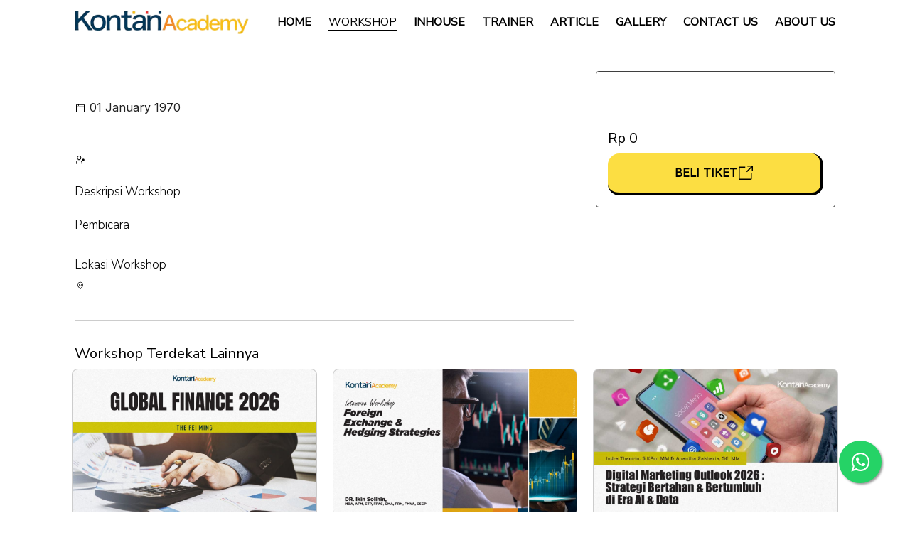

--- FILE ---
content_type: text/html; charset=UTF-8
request_url: https://academy.kontan.co.id/workshop/detail/909/Advanced-Excel-Formulas-Functions-Advanced-Excel-Formulas-Functions
body_size: 19216
content:
<!DOCTYPE html>
<html lang="en">

<head>
	<meta charset="utf-8">
	<meta http-equiv="X-UA-Compatible" content="IE=edge,chrome=1">
	<meta name="viewport" content="width=device-width, initial-scale=1">
	<meta name="apple-mobile-web-app-capable" content="yes" />
	<meta name="author" content="Kompas Cyber Media">
	<title>Kontan Academy</title>
	<meta name="description" content="Kontan Academy merupakan unit bisnis Kontan yang khusus menyelenggarakan workshop, seminar, dan pelatihan untuk korporasi dan profesional. Kami memiliki visi misi memberikan edukasi kepada masyarakat, sebagai perwujudan moto Kompas Gramedia : Enlightening People.">
	<meta name="content_tags" content="" />
	<meta name="robots" content="index, follow, max-snippet:-1, max-video-preview:-1, max-image-preview:large"/>
	<link rel="shortcut icon" href="https://assets.kontan.co.id/favicon.ico"/>
	<meta property="og:locale" content="en_US">
	<meta property="og:type" content="website">
	<meta property="og:title" content="Kontan Academy">
	<meta property="og:description" content="Kontan Academy merupakan unit bisnis Kontan yang khusus menyelenggarakan workshop, seminar, dan pelatihan untuk korporasi dan profesional. Kami memiliki visi misi memberikan edukasi kepada masyarakat, sebagai perwujudan moto Kompas Gramedia : Enlightening People.">
	<meta property="og:image" content="https://fs-media.kontan.co.id/kstore/upload/brand_images/">
	<meta property="og:url" content="http://academy.kontan.co.id/workshop/detail/909/Advanced-Excel-Formulas-Functions-Advanced-Excel-Formulas-Functions">
	<meta property="og:site_name" content="Kontan Academy">
	<meta name="twitter:card" content="summary_large_image">
	<meta name="twitter:title" content="Kontan Academy">
	<meta name="twitter:description" content="Kontan Academy merupakan unit bisnis Kontan yang khusus menyelenggarakan workshop, seminar, dan pelatihan untuk korporasi dan profesional. Kami memiliki visi misi memberikan edukasi kepada masyarakat, sebagai perwujudan moto Kompas Gramedia : Enlightening People.">
	<link rel="canonical" href="http://academy.kontan.co.id/workshop/detail/909/Advanced-Excel-Formulas-Functions-Advanced-Excel-Formulas-Functions" />

	<link rel="shortcut icon" href="http://assets.kontan.co.id/kontanacademy_icon.png"/>
	<link rel="stylesheet" href="/asset/css/swiper-bundle.min.css" />
	<link rel="stylesheet" href="https://cdn.jsdelivr.net/npm/glightbox/dist/css/glightbox.min.css" />
	<link rel="stylesheet" href="/asset/css/style.css?v=1.0" type="text/css">
	<link rel="stylesheet" href="/asset/css/responsive.css" type="text/css">

	<link rel="preconnect" href="https://fonts.googleapis.com">
	<link rel="preconnect" href="https://fonts.gstatic.com" crossorigin>
	<link rel="stylesheet" href="https://maxcdn.bootstrapcdn.com/font-awesome/4.5.0/css/font-awesome.min.css">
	<link
		href="https://fonts.googleapis.com/css2?family=Inter&family=Nunito+Sans:wght@300;400&family=Red+Rose&display=swap"
		rel="stylesheet">

	<script type="text/javascript" src="/asset/js/jquery-3.5.0.min.js"></script>
	<!-- Google Tag Manager -->
	<script>(function(w,d,s,l,i){w[l]=w[l]||[];w[l].push({'gtm.start':
	new Date().getTime(),event:'gtm.js'});var f=d.getElementsByTagName(s)[0],
	j=d.createElement(s),dl=l!='dataLayer'?'&l='+l:'';j.async=true;j.src=
	'https://www.googletagmanager.com/gtm.js?id='+i+dl;f.parentNode.insertBefore(j,f);
	})(window,document,'script','dataLayer','GTM-5L3NLXL');</script>
	<!-- End Google Tag Manager -->
</head>
<body>
	<!-- Google Tag Manager (noscript) -->
	<noscript>
	<iframe src="https://www.googletagmanager.com/ns.html?id=GTM-5L3NLXL"
	height="0" width="0" style="display:none;visibility:hidden"></iframe>
	</noscript>
	<!-- End Google Tag Manager (noscript) -->
	<style type="text/css">
		.float{
			position:fixed;
			width:60px;
			height:60px;
			bottom:40px;
			right:40px;
			background-color:#25d366;
			color:#FFF;
			border-radius:50px;
			text-align:center;
		  font-size:30px;
			box-shadow: 2px 2px 3px #999;
		  z-index:100;
		}

		.my-float{
			margin-top:16px;
		}
	</style>
	<a href="https://api.whatsapp.com/send?phone=6281998891119&text=Hallo." class="float" target="_blank">
	<i class="fa fa-whatsapp my-float"></i>
	</a>
    <!-- header -->
    <header class="header">
            <div class="container">
        <!-- <div class="col-bs12-12" style="border-bottom: 1px solid #222; padding-left: 0;">
            <div class="pq-header-contact ">
                <ul>
                    <li>
                        <a href="https://wa.me/6281998891119" target="_blank"><span class="icoBase icoInline icoWhatsapp"></span></span>
                            <span class="baseLinkSecondary">+62 819-9889-1119</span>
                        </a>
                    </li>
                    <li>
                        <a href="mailto:academy@kontan.co.id">
                            <span class="icoBase icoInline icoEmail"></span><span class="baseLinkSecondary">academy@kontan.co.id</span>
                        </a>
                    </li>
                </ul>
            </div>
        </div>
        <div class="clearfix"></div> -->
        <div class="headerWrap col-offset-fluid">
            <div class="col-bs12-3">
                <div class="headerLogo">
                    <a href="/">
                        <img src="/asset/images/logo-kontan-academy.png" alt="Kontan Academy" width="262" height="35">
                    </a>
                </div>
            </div>

            <div class="col-bs12-9">

                <!-- MainMenu -->
                <nav class="nav">
                    <div class="navMenu">
                        <div class="navItem">
                            <a href="/" class="navLink ">Home</a>
                        </div>
                        <div class="navItem">
                            <a href="/workshop" class="navLink -active">Workshop</a>
                        </div>
                        <div class="navItem">
                            <a href="/inhouse" class="navLink ">Inhouse</a>
                        </div>
                        <div class="navItem">
                            <a href="/trainer" class="navLink ">Trainer</a>
                        </div>
                        <div class="navItem">
                            <a href="/article" class="navLink ">Article</a>
                        </div>
                        <div class="navItem">
                            <a href="/gallery" class="navLink ">Gallery</a>
                        </div>
                        <div class="navItem">
                            <a href="/contact" class="navLink ">Contact Us</a>
                        </div>
                        <div class="navItem">
                            <a href="/aboutus" class="navLink ">About Us</a>
                        </div>
                        <!-- <div class="navItem">
                            <a href="" class="searchLink" aria-label="Search Page"><span class="icoBase icoInline icoSearch"></span></a>
                        </div> -->
                    </div>
                    <form action="" class="formSearch">
                        <input type="text" class="formInput">
                        <button class="button buttonPrimary">  <span class="icoBase icoInline icoSearch"></span> </button>
                    </form></nav>
            </div>
        </div>
    </div>
    </header>
    <div class="-nav-offset"></div>
    
    <main role="main">
    	<div class="detail container clearfix">
    <!-- workshop detail-->
    <div class="detailWorkshop col-offset-fluid clearfix">
        <div class="col-bs12-8">
            <img src="https://fs-media.kontan.co.id/kstore/upload/brand_images/" alt="">
            <article class="detailContent">
                <div class="detailSchedule">
                    <div class="detailDate">
                        <span class="icoBase icoInline icoCalendar"></span>
                        01 January 1970                         <p class="cardCaption cardDate"></p>
                    </div>
                    <div class="detailPlace">
                        <span class="icoBase icoInline icoWebinar"></span>
                                            </div>
                </div>
                <h2>Deskripsi Workshop</h2>
                <p>
                                    </p>
                <div class="detailAuthor clearfix">
                    <h2>Pembicara</h2>
                    <div class="detailAuthor__col col-bs12-12">
                                                    <div class="cardAuthor col-bs12-6">
                                <a href="#">
                                    <div class="cardAuthorName">
                                                                            </div>
                                </a>
                            </div>
                                            </div>
                </div>
                <div class="detailLoc">
                    <h2>Lokasi Workshop</h2>
                    <div class="detailPlace">
                        <span class="icoBase icoInline icoLocation"></span>
                                            </div>
                </div>
                                    <div class="detailMap">
                        <iframe src="https://www.google.com/maps/embed/v1/place?key=AIzaSyDAzs3L1DRLdHMQi9SXvwMsLWoGy9Q2rQc&q=" frameborder="0"></iframe>
                    </div>
                            </article>
        </div>
    
        <!-- workshop price-->
        <aside class="col-bs12-4 detailCta detailCta--sticky -top">
            <div class="detailCta__box">
                <h1 class="detailTitle">
                                    </h1>
                <div class="detailCta__price">
                    <div class="detailPrice">Rp 0</div>
                                        
                </div>
                <a href="https://store.kontan.co.id/product/" class="detailCta__link button buttonPrimary">
                    Beli Tiket
                    <span class="icoBase icoLink"></span>
                </a>
            </div>
        </aside>
    </div>
    <!-- workshop other-->
    <div class="detailCaption">Workshop Terdekat Lainnya</div>
    <div class="detailOther col-bs12-12 col-offset-fluid">
                                    <div class="col-bs12-4">
                    <div class="card cardWorkshop">
                        <div class="cardImg">
                            <a href="/detail/global-finance-outlook-2026">
                                <img src="https://fs-media.kontan.co.id/kstore/upload/brand_images/brand_images_19122511332800.jpg" alt="Global Finance 2026 ">
                            </a>
                        </div>
                        <div class="cardDesc">
                            <a href="/detail/global-finance-outlook-2026">
                                <h3 class="cardTitle">Global Finance 2026 </h3>
                            </a>
                            <p class="cardCaption cardDate"><span class="icoBase icoInline icoCalendar"></span>15 January 2026</p>
                                                    </div>
                    </div>
                </div>
                            <div class="col-bs12-4">
                    <div class="card cardWorkshop">
                        <div class="cardImg">
                            <a href="/detail/intensive-workshop-foreign-exchange-hedging-strategies">
                                <img src="https://fs-media.kontan.co.id/kstore/upload/brand_images/brand_images_19122511101400.jpg" alt="[Intensive Workshop] Foreign Exchange & Hedging Strategies">
                            </a>
                        </div>
                        <div class="cardDesc">
                            <a href="/detail/intensive-workshop-foreign-exchange-hedging-strategies">
                                <h3 class="cardTitle">[Intensive Workshop] Foreign Exchange & Hedging Strategies</h3>
                            </a>
                            <p class="cardCaption cardDate"><span class="icoBase icoInline icoCalendar"></span>21 January 2026</p>
                                                    </div>
                    </div>
                </div>
                            <div class="col-bs12-4">
                    <div class="card cardWorkshop">
                        <div class="cardImg">
                            <a href="/detail/digital-marketing-outlook-2026-strategi-bertahan-bertumbuh-di-era-ai-data">
                                <img src="https://fs-media.kontan.co.id/kstore/upload/brand_images/brand_images_02012612395600.jpg" alt="Digital Marketing Outlook 2026 : Strategi Bertahan & Bertumbuh di Era AI & Data">
                            </a>
                        </div>
                        <div class="cardDesc">
                            <a href="/detail/digital-marketing-outlook-2026-strategi-bertahan-bertumbuh-di-era-ai-data">
                                <h3 class="cardTitle">Digital Marketing Outlook 2026 : Strategi Bertahan & Bertumbuh di Era AI & Data</h3>
                            </a>
                            <p class="cardCaption cardDate"><span class="icoBase icoInline icoCalendar"></span>21 January 2026</p>
                                                    </div>
                    </div>
                </div>
                            <div class="col-bs12-4">
                    <div class="card cardWorkshop">
                        <div class="cardImg">
                            <a href="/detail/profiling-and-motivating-your-sales-people">
                                <img src="https://fs-media.kontan.co.id/kstore/upload/brand_images/brand_images_02012612481400.jpg" alt="Profiling and Motivating Your Sales People">
                            </a>
                        </div>
                        <div class="cardDesc">
                            <a href="/detail/profiling-and-motivating-your-sales-people">
                                <h3 class="cardTitle">Profiling and Motivating Your Sales People</h3>
                            </a>
                            <p class="cardCaption cardDate"><span class="icoBase icoInline icoCalendar"></span>22 January 2026</p>
                                                    </div>
                    </div>
                </div>
                            <div class="col-bs12-4">
                    <div class="card cardWorkshop">
                        <div class="cardImg">
                            <a href="/detail/investing-from-zero">
                                <img src="https://fs-media.kontan.co.id/kstore/upload/brand_images/brand_images_30122511334800.jpg" alt="Investing From Zero">
                            </a>
                        </div>
                        <div class="cardDesc">
                            <a href="/detail/investing-from-zero">
                                <h3 class="cardTitle">Investing From Zero</h3>
                            </a>
                            <p class="cardCaption cardDate"><span class="icoBase icoInline icoCalendar"></span>23 January 2026</p>
                                                    </div>
                    </div>
                </div>
                            <div class="col-bs12-4">
                    <div class="card cardWorkshop">
                        <div class="cardImg">
                            <a href="/detail/supply-chain-management-principles-scmp-20">
                                <img src="https://fs-media.kontan.co.id/kstore/upload/brand_images/brand_images_24122511050200.jpg" alt="Supply Chain Management Principles (SCMP)">
                            </a>
                        </div>
                        <div class="cardDesc">
                            <a href="/detail/supply-chain-management-principles-scmp-20">
                                <h3 class="cardTitle">Supply Chain Management Principles (SCMP)</h3>
                            </a>
                            <p class="cardCaption cardDate"><span class="icoBase icoInline icoCalendar"></span>27 January 2026</p>
                                                    </div>
                    </div>
                </div>
                        </div>

    
</div>    </main>
    
    <!-- footer -->
    <footer class="footer">
         <div class="container">
    <div class="footerWrap col-offset-fluid">
        <div class="col-bs12-7">
            <!-- <div class="footerLogo">
                <a href="/">
                    <img src="/asset/images/logo-kontan-academy.png" alt="Kontan Academy" width="412" height="55">
                </a>
            </div>

            <div class="footerSosmed">

                <div class="sosmed">
                    <div class="sosmedItem">
                        <a href="http://www.facebook.com/KontanAcademy/" class="sosmedLink" aria-label="Facebook">
                            <span class="icoBase icoInline icoFacebook"></span>
                        </a>
                    </div>
                    <div class="sosmedItem">
                        <a href="http://www.instagram.com/ktnacademy/" class="sosmedLink" aria-label="Instagram">
                            <span class="icoBase icoInline icoInstagram"></span>
                        </a>
                    </div>
                    <div class="sosmedItem">
                        <a href="https://www.youtube.com/channel/UCLZ3sjJ0DM6ajHOUdhouATQ" class="sosmedLink" aria-label="Youtube">
                            <span class="icoBase icoInline icoYoutube"></span>
                        </a>
                    </div>
                </div>
            </div> -->

            <div class="footerCopy">
                &#169; 2026 Kontan Academy. Part of <a href="https://www.kontan.co.id/" target="_blank"
                    rel="noopener noreferrer">Kontan</a> All Rights Reserved.<span style="color:#000">V.1</span>
            </div>
        </div>

        <div class="col-bs12-5">

            <!-- FooterMenu -->
            <nav class="footerMenu">
                <div class="footerMenu__item">
                    <a href="/aboutus" class="footerMenu__link">About Us</a>
                </div>
                <div class="footerMenu__item">
                    <a href="/contact" class="footerMenu__link">Contact Us</a>
                </div>
                <div class="footerMenu__item">
                    <a href="https://www.kontan.co.id/terms-of-use" class="footerMenu__link">Terms of Use</a>
                </div>
                <div class="footerMenu__item">
                    <a href="https://www.kgmedia.id/legal-privacy-id" class="footerMenu__link">Privacy Policy</a>
                </div>
            </nav>
        </div>
    </div>
</div>    </footer>
    <script defer type="text/javascript" src="/asset/js/swiper-bundle.min.js"></script>
    <script src="https://cdn.jsdelivr.net/gh/mcstudios/glightbox/dist/js/glightbox.min.js"></script>
    <script type="text/javascript" src="/asset/js/main.js"></script>
</body>

</html>

--- FILE ---
content_type: text/css
request_url: https://academy.kontan.co.id/asset/css/style.css?v=1.0
body_size: 17688
content:
.icoBase, .sliderTesti__text::before, .sliderTesti__text:after {
  position: relative;
  width: 24px;
  height: 24px;
  background-size: auto 80%;
  background-repeat: no-repeat;
  background-position: center center; }

.icoInline {
  vertical-align: baseline;
  display: inline-block; }

.icoThumb {
  position: absolute;
  z-index: 2;
  left: 50%;
  top: 50%;
  -webkit-transform: translate(-50%, -50%);
  transform: translate(-50%, -50%); }

.icoFilter {
  background-image: url("data:image/svg+xml,%3Csvg xmlns='http://www.w3.org/2000/svg' width='28' height='24' fill='none'%3E%3Cpath fill='%23000' d='M28 4h-4.1c-.5-2.3-2.5-4-4.9-4-2.4 0-4.4 1.7-4.9 4H0v2h14.1c.5 2.3 2.5 4 4.9 4 2.4 0 4.4-1.7 4.9-4H28V4Zm-9 4c-1.7 0-3-1.3-3-3s1.3-3 3-3 3 1.3 3 3-1.3 3-3 3ZM0 20h4.1c.5 2.3 2.5 4 4.9 4 2.4 0 4.4-1.7 4.9-4H28v-2H13.9c-.5-2.3-2.5-4-4.9-4-2.4 0-4.4 1.7-4.9 4H0v2Zm9-4c1.7 0 3 1.3 3 3s-1.3 3-3 3-3-1.3-3-3 1.3-3 3-3Z'/%3E%3C/svg%3E"); }

.icoCalendar {
  background-image: url("data:image/svg+xml,%3Csvg xmlns='http://www.w3.org/2000/svg' width='24' height='26' fill='none'%3E%3Cpath fill='%23000' d='M22 2h-4V0h-2v2H8V0H6v2H2C.9 2 0 2.9 0 4v20c0 1.1.9 2 2 2h20c1.1 0 2-.9 2-2V4c0-1.1-.9-2-2-2Zm0 22H2V10h20v14Zm0-16H2V4h4v2h2V4h8v2h2V4h4v4Z'/%3E%3C/svg%3E"); }

.icoPlay {
  background-image: url("data:image/svg+xml,%3Csvg xmlns='http://www.w3.org/2000/svg' width='56' height='56' fill='none'%3E%3Cpath fill='%23000' d='M28 0a28 28 0 1 0 0 56 28 28 0 0 0 0-56Zm14.895 29.789-24 12A2 2 0 0 1 16 40V16a2.001 2.001 0 0 1 2.895-1.789l24 12a2 2 0 0 1 0 3.578Z'/%3E%3C/svg%3E"); }
  .icoPlayAlt {
    background-image: url("data:image/svg+xml,%3Csvg xmlns='http://www.w3.org/2000/svg' width='22' height='24' fill='none'%3E%3Cpath fill='%23000' d='M1 24a1 1 0 0 1-1-1V1A1 1 0 0 1 1.482.124l20 11a1 1 0 0 1 0 1.752l-20 11A1.002 1.002 0 0 1 1 24Z'/%3E%3C/svg%3E"); }

.icoNext, .sliderTesti__next, .icoPrev, .sliderTesti__prev {
  background-image: url("data:image/svg+xml,%3Csvg xmlns='http://www.w3.org/2000/svg' width='42' height='42' fill='none'%3E%3Cpath fill='%23000' d='M21 0a21 21 0 1 0 0 42 21 21 0 0 0 0-42Zm12 22.5H14.775l8.37 8.36L21 33 9 21 21 9l2.145 2.089-8.37 8.411H33v3Z'/%3E%3C/svg%3E"); }

.icoNext, .sliderTesti__next {
  -webkit-transform: rotate(180deg);
  transform: rotate(180deg); }

.icoPopup {
  width: 28px;
  background-image: url("data:image/svg+xml,%3Csvg xmlns='http://www.w3.org/2000/svg' width='28' height='24' fill='none'%3E%3Cpath fill='%23000' d='M26 0H8a2.006 2.006 0 0 0-2 2v14a2.006 2.006 0 0 0 2 2h18a2.006 2.006 0 0 0 2-2V2a2.006 2.006 0 0 0-2-2Zm0 16H8V2h18v14Z'/%3E%3Cpath fill='%23000' d='M16 22H2V12h2v-2H2a2.006 2.006 0 0 0-2 2v10a2.006 2.006 0 0 0 2 2h14a2.006 2.006 0 0 0 2-2v-2h-2v2Z'/%3E%3C/svg%3E"); }

.icoLink {
  background-image: url("data:image/svg+xml,%3Csvg xmlns='http://www.w3.org/2000/svg' width='13' height='13' fill='none'%3E%3Cpath fill='%23000' d='M11 13H1c-.6 0-1-.4-1-1V2c0-.6.4-1 1-1h5v1H1v10h10V7h1v5c0 .6-.4 1-1 1Z'/%3E%3Cpath fill='%23000' d='M8 0v1h3.3L7 5.3l.7.7L12 1.7V5h1V0H8Z'/%3E%3C/svg%3E"); }

.icoChevronLeft, .icoChevronRight {
  background-image: url("data:image/svg+xml,%3Csvg xmlns='http://www.w3.org/2000/svg' width='6' height='10' fill='none'%3E%3Cpath fill='%23000' d='m6 5-5 5-.7-.7L4.6 5 .3.7 1 0l5 5Z'/%3E%3C/svg%3E"); }

.icoChevronLeft {
  -webkit-transform: rotate(180deg);
  transform: rotate(180deg); }

.icoChevronFirst {
  -webkit-transform: rotate(-90deg);
  transform: rotate(-90deg); }

.icoChevronLast {
  -webkit-transform: rotate(90deg);
  transform: rotate(90deg); }

.icoBackTop, .icoChevronFirst, .icoChevronLast {
  background-image: url("data:image/svg+xml,%3Csvg xmlns='http://www.w3.org/2000/svg' width='24' height='18' fill='none'%3E%3Cpath fill='%23000' d='M12 6 2 16l1.4 1.4L12 8.8l8.6 8.6L22 16 12 6ZM0 0h24v2H0V0Z'/%3E%3C/svg%3E"); }

.icoCopy {
  background-image: url("data:image/svg+xml,%3Csvg xmlns='http://www.w3.org/2000/svg' width='28' height='28' fill='none'%3E%3Cpath fill='%23000' d='M9.947 17a4.948 4.948 0 0 1-3.499-8.447l5.106-5.104a4.948 4.948 0 1 1 6.998 6.998l-.553.552-1.415-1.413.557-.557a2.95 2.95 0 0 0-.004-4.166 3.02 3.02 0 0 0-4.17 0L7.863 9.967a2.948 2.948 0 0 0 0 4.17 3.02 3.02 0 0 0 4.17 0l1.414 1.414A4.917 4.917 0 0 1 9.947 17Z'/%3E%3Cpath fill='%23000' d='M17.947 15a4.948 4.948 0 0 1-3.499-8.447l.553-.552 1.414 1.414-.552.553a2.948 2.948 0 0 0 0 4.169 3.02 3.02 0 0 0 4.17 0l5.105-5.105a2.951 2.951 0 0 0 0-4.169 3.02 3.02 0 0 0-4.17 0L19.554 1.45a4.948 4.948 0 0 1 6.998 6.998l-5.104 5.103a4.92 4.92 0 0 1-3.5 1.45Z'/%3E%3Cpath fill='%23000' d='M22 28H2a2.002 2.002 0 0 1-2-2V6a2.002 2.002 0 0 1 2-2h4v2H2v20h20V16h2v10a2.002 2.002 0 0 1-2 2Z'/%3E%3C/svg%3E"); }

.icoCheck {
  background-image: url("data:image/svg+xml,%3Csvg xmlns='http://www.w3.org/2000/svg' width='24' height='17' fill='none'%3E%3Cpath fill='%23000' d='M9 17 0 8l1.414-1.414L9 14.171 22.586.586 24 2 9 17Z'/%3E%3C/svg%3E"); }

.icoWebinar {
  background-image: url("data:image/svg+xml,%3Csvg xmlns='http://www.w3.org/2000/svg' width='17' height='17' fill='none'%3E%3Cpath fill='%23000' d='M14.438 10.875a2.375 2.375 0 1 0 0-4.75 2.375 2.375 0 0 0 0 4.75ZM12.063 16.813h-1.188v-2.97a2.97 2.97 0 0 0-2.969-2.968H4.344a2.969 2.969 0 0 0-2.969 2.969v2.969H.187v-2.97a4.156 4.156 0 0 1 4.157-4.155h3.562a4.157 4.157 0 0 1 4.157 4.156v2.969ZM6.125 1.374a2.969 2.969 0 1 1 0 5.938 2.969 2.969 0 0 1 0-5.938Zm0-1.188a4.156 4.156 0 1 0 0 8.313 4.156 4.156 0 0 0 0-8.313Z'/%3E%3C/svg%3E"); }

.icoWorkshop {
  background-image: url("data:image/svg+xml,%3Csvg xmlns='http://www.w3.org/2000/svg' width='56' height='56' fill='none'%3E%3Cpath fill='%23000' d='M50 46H38a6 6 0 0 0-6 6v4h4v-4a2 2 0 0 1 2-2h12a2 2 0 0 1 2 2v4h4v-4a6 6 0 0 0-6-6ZM36 36a8 8 0 1 0 16 0 8 8 0 0 0-16 0Zm12 0a4 4 0 1 1-8 0 4 4 0 0 1 8 0ZM8 38v-2H4v2a14 14 0 0 0 14 14h6v-4h-6A10 10 0 0 1 8 38Zm26-22h14v4H34v-4Zm0-8h20v4H34V8Zm0-8h20v4H34V0ZM18 18H6a6 6 0 0 0-6 6v4h4v-4a2 2 0 0 1 2-2h12a2 2 0 0 1 2 2v4h4v-4a6 6 0 0 0-6-6Zm-6-2a8 8 0 1 0 0-16 8 8 0 0 0 0 16Zm0-12a4 4 0 1 1 0 8 4 4 0 0 1 0-8Z'/%3E%3C/svg%3E"); }

.icoTraining {
  background-image: url("data:image/svg+xml,%3Csvg xmlns='http://www.w3.org/2000/svg' width='56' height='56' fill='none'%3E%3Cpath fill='%23000' d='M12 12h4v8h-4v-8Zm0 12h4v8h-4v-8Zm12-12h4v8h-4v-8Zm0 12h4v8h-4v-8ZM12 36h4v8h-4v-8Zm12 0h4v8h-4v-8Z'/%3E%3Cpath fill='%23000' d='M56 24a4 4 0 0 0-4-4H40V4a4 4 0 0 0-4-4H4a4 4 0 0 0-4 4v52h56V24ZM4 4h32v48H4V4Zm36 48V24h12v28H40Z'/%3E%3C/svg%3E"); }

.icoClose {
  background-image: url("data:image/svg+xml,%3Csvg xmlns='http://www.w3.org/2000/svg' width='16' height='16' fill='none'%3E%3Cpath fill='%23000' d='M16 1.4 14.6 0 8 6.6 1.4 0 0 1.4 6.6 8 0 14.6 1.4 16 8 9.4l6.6 6.6 1.4-1.4L9.4 8 16 1.4Z'/%3E%3C/svg%3E"); }

.icoSearch {
  background-image: url("data:image/svg+xml,%3Csvg xmlns='http://www.w3.org/2000/svg' width='28' height='28' fill='none'%3E%3Cpath fill='%23000' d='m28 26.586-7.552-7.552a11.018 11.018 0 1 0-1.414 1.414L26.586 28 28 26.586ZM3 12a9 9 0 1 1 9 9 9.01 9.01 0 0 1-9-9Z'/%3E%3C/svg%3E"); }

.icoQuoteAfter, .sliderTesti__text::after, .icoQuoteBefore, .sliderTesti__text::before, .sliderTesti__text:after {
  background-image: url("data:image/svg+xml,%3Csvg xmlns='http://www.w3.org/2000/svg' width='36' height='30' fill='none'%3E%3Cpath fill='%23000' d='M12 14.25H3.165A13.5 13.5 0 0 1 9 5.04l2.685-1.8-1.65-2.49-2.685 1.8A16.5 16.5 0 0 0 0 16.275v9.975a3 3 0 0 0 3 3h9a3 3 0 0 0 3-3v-9a3 3 0 0 0-3-3Zm21 0h-8.835A13.5 13.5 0 0 1 30 5.04l2.685-1.8L31.05.75l-2.7 1.8A16.5 16.5 0 0 0 21 16.275v9.975a3 3 0 0 0 3 3h9a3 3 0 0 0 3-3v-9a3 3 0 0 0-3-3Z'/%3E%3C/svg%3E"); }

.icoQuoteAfter, .sliderTesti__text::after {
  -webkit-transform: rotate(180deg);
  transform: rotate(180deg); }

.icoLocation {
  background-image: url("data:image/svg+xml,%3Csvg xmlns='http://www.w3.org/2000/svg' width='19' height='19' fill='none'%3E%3Cpath fill='%23000' d='M9.5 10.688a2.969 2.969 0 1 1 0-5.938 2.969 2.969 0 0 1 0 5.938Zm0-4.75a1.781 1.781 0 1 0 0 3.562 1.781 1.781 0 0 0 0-3.563Z'/%3E%3Cpath fill='%23000' d='m9.5 17.813-5.009-5.907c-.028-.034-.206-.269-.206-.269A6.465 6.465 0 0 1 2.969 7.72a6.531 6.531 0 0 1 13.062 0 6.463 6.463 0 0 1-1.315 3.917v.001s-.179.235-.205.266L9.5 17.813Zm-4.268-6.891.17.222L9.5 15.977l4.103-4.84c.026-.032.165-.216.165-.217a5.286 5.286 0 0 0 1.076-3.201 5.344 5.344 0 1 0-10.688 0 5.287 5.287 0 0 0 1.076 3.203Z'/%3E%3C/svg%3E"); }

.icoFacebook {
  background-image: url("data:image/svg+xml,%3Csvg xmlns='http://www.w3.org/2000/svg' xml:space='preserve' style='enable-background:new 0 0 32 32' viewBox='0 0 32 32'%3E%3Cpath d='m23 17.8.8-5.5h-5.2V8.8c0-1.5.7-3 3-3H24V1.2S21.9.8 19.8.8c-4.3 0-7.1 2.6-7.1 7.3v4.2H8v5.5h4.7V31c1 .2 1.9.2 2.9.2s2-.1 2.9-.2V17.8H23z'/%3E%3C/svg%3E"); }

.icoInstagram {
  background-image: url("data:image/svg+xml,%3Csvg xmlns='http://www.w3.org/2000/svg' xmlns:xlink='http://www.w3.org/1999/xlink' xml:space='preserve' id='Layer_1' x='0' y='0' style='enable-background:new 0 0 32 32' version='1.1' viewBox='0 0 32 32'%3E%3Cstyle%3E.st0%7Bclip-path:url(%23SVGID_00000127756676810389696890000015430201488097362837_)%7D%3C/style%3E%3Cdefs%3E%3Cpath id='SVGID_1_' d='M0 0h32v32H0z'/%3E%3C/defs%3E%3CclipPath id='SVGID_00000108997658530890954400000002476767181611619971_'%3E%3Cuse xlink:href='%23SVGID_1_' style='overflow:visible'/%3E%3C/clipPath%3E%3Cg style='clip-path:url(%23SVGID_00000108997658530890954400000002476767181611619971_)'%3E%3Cpath d='M16 2.9c4.3 0 4.8 0 6.5.1 1.6.1 2.4.3 3 .6.7.3 1.3.6 1.8 1.2.6.6.9 1.1 1.2 1.8.2.5.5 1.4.5 2.9.1 1.7.1 2.2.1 6.5s0 4.8-.1 6.5c-.1 1.6-.3 2.4-.6 3-.3.7-.6 1.3-1.2 1.8-.6.6-1.1.9-1.8 1.2-.6.2-1.4.5-3 .6-1.7.1-2.2.1-6.5.1s-4.8 0-6.5-.1c-1.6-.1-2.4-.3-3-.6-.7-.3-1.3-.6-1.8-1.2-.6-.6-.9-1.1-1.2-1.8-.1-.6-.4-1.5-.4-3-.1-1.7-.1-2.2-.1-6.5s0-4.8.1-6.5c0-1.5.3-2.4.5-2.9.3-.7.6-1.3 1.2-1.8.6-.6 1.1-.9 1.8-1.2.6-.3 1.5-.6 3-.6 1.7-.1 2.2-.1 6.5-.1zM16 0c-4.3 0-4.9 0-6.6.1-1.7.1-2.9.3-3.9.7-1.1.4-1.9 1-2.8 1.8S1.3 4.5.8 5.5C.4 6.5.1 7.7.1 9.4 0 11.1 0 11.7 0 16s0 4.9.1 6.6c.1 1.7.3 2.9.7 3.9.4 1.1 1 1.9 1.8 2.8.9.9 1.8 1.4 2.8 1.8 1 .4 2.2.7 3.9.7 1.8.2 2.4.2 6.7.2 4.4 0 4.9 0 6.6-.1 1.7-.1 2.9-.3 3.9-.7 1.1-.4 1.9-1 2.8-1.8.9-.9 1.4-1.8 1.8-2.8.4-1 .7-2.2.7-3.9.2-1.8.2-2.3.2-6.7s0-4.9-.1-6.6c-.1-1.7-.3-2.9-.7-3.9-.4-1.1-1-1.9-1.8-2.8-.9-.9-1.8-1.4-2.8-1.8-1-.4-2.2-.7-3.9-.7C20.9 0 20.3 0 16 0z'/%3E%3Cpath d='M16 7.8c-4.5 0-8.2 3.7-8.2 8.2 0 4.5 3.7 8.2 8.2 8.2s8.2-3.7 8.2-8.2c0-4.5-3.7-8.2-8.2-8.2zm0 13.5c-2.9 0-5.3-2.4-5.3-5.3s2.4-5.3 5.3-5.3 5.3 2.4 5.3 5.3-2.4 5.3-5.3 5.3zM24.5 9.4c1.1 0 1.9-.9 1.9-1.9s-.9-1.9-1.9-1.9-1.9.9-1.9 1.9.9 1.9 1.9 1.9z'/%3E%3C/g%3E%3C/svg%3E"); }

.icoYoutube {
  background-image: url("data:image/svg+xml,%3Csvg xmlns='http://www.w3.org/2000/svg' xml:space='preserve' style='enable-background:new 0 0 48 48' viewBox='0 0 48 48'%3E%3Cpath d='M45.5 9.4C47.7 11.7 48 15.3 48 24s-.3 12.3-2.5 14.6C43.3 40.8 41.1 41 24 41s-19.3-.2-21.5-2.4C.3 36.3 0 32.7 0 24S.3 11.7 2.5 9.4 6.9 7 24 7s19.3.2 21.5 2.4zM20 31.4l12.1-7L20 17.5v13.9z'/%3E%3C/svg%3E"); }

.icoWhatsapp {
  background-image: url("data:image/svg+xml,%3Csvg width='24' height='25' viewBox='0 0 24 25' fill='none' xmlns='http://www.w3.org/2000/svg'%3E%3Cg clip-path='url(%23clip0_292_2095)'%3E%3Cg clip-path='url(%23clip1_292_2095)'%3E%3Cpath d='M0 24.5L1.69627 18.3403C0.647564 16.5323 0.0974211 14.4848 0.103152 12.3916C0.103152 5.8327 5.46704 0.5 12.0516 0.5C15.2493 0.5 18.2521 1.73764 20.5043 3.98479C22.7622 6.23194 24.0057 9.22053 24 12.3973C24 18.9563 18.6361 24.289 12.0458 24.289H12.0401C10.0401 24.289 8.07449 23.7871 6.32664 22.8403L0 24.5ZM6.63037 20.6901L6.9914 20.9068C8.51575 21.808 10.2636 22.2814 12.0458 22.2871H12.0516C17.5243 22.2871 21.9828 17.8555 21.9828 12.403C21.9828 9.76236 20.9513 7.28137 19.0773 5.41065C17.2034 3.53992 14.7049 2.51331 12.0516 2.51331C6.57879 2.5076 2.12034 6.93916 2.12034 12.3916C2.12034 14.2567 2.64183 16.076 3.63897 17.6502L3.87392 18.0266L2.87106 21.6711L6.63037 20.6901Z' fill='white'/%3E%3Cpath d='M0.417969 24.0836L2.05694 18.135C1.04261 16.3954 0.509659 14.4163 0.509659 12.3973C0.51539 6.06651 5.69017 0.916321 12.0512 0.916321C15.14 0.916321 18.034 2.11404 20.2117 4.28134C22.3893 6.44864 23.587 9.33457 23.587 12.403C23.587 18.7338 18.4065 23.884 12.0512 23.884H12.0455C10.1142 23.884 8.21739 23.3992 6.53258 22.4867L0.417969 24.0836Z' fill='url(%23paint0_linear_292_2095)'/%3E%3Cpath d='M0 24.5L1.69627 18.3403C0.647564 16.5323 0.0974211 14.4848 0.103152 12.3916C0.103152 5.8327 5.46704 0.5 12.0516 0.5C15.2493 0.5 18.2521 1.73764 20.5043 3.98479C22.7622 6.23194 24.0057 9.22053 24 12.3973C24 18.9563 18.6361 24.289 12.0458 24.289H12.0401C10.0401 24.289 8.07449 23.7871 6.32664 22.8403L0 24.5ZM6.63037 20.6901L6.9914 20.9068C8.51575 21.808 10.2636 22.2814 12.0458 22.2871H12.0516C17.5243 22.2871 21.9828 17.8555 21.9828 12.403C21.9828 9.76236 20.9513 7.28137 19.0773 5.41065C17.2034 3.53992 14.7049 2.51331 12.0516 2.51331C6.57879 2.5076 2.12034 6.93916 2.12034 12.3916C2.12034 14.2567 2.64183 16.076 3.63897 17.6502L3.87392 18.0266L2.87106 21.6711L6.63037 20.6901Z' fill='url(%23paint1_linear_292_2095)'/%3E%3Cpath fill-rule='evenodd' clip-rule='evenodd' d='M9.06551 7.41824C8.84202 6.92205 8.60706 6.91064 8.39503 6.90493C8.22311 6.89923 8.02253 6.89923 7.82196 6.89923C7.62139 6.89923 7.30047 6.97338 7.0254 7.26995C6.75033 7.56653 5.98242 8.28516 5.98242 9.75094C5.98242 11.211 7.05405 12.6255 7.20305 12.8251C7.35205 13.0247 9.27182 16.1217 12.3033 17.3137C14.8248 18.3061 15.3406 18.1065 15.885 18.0551C16.4294 18.0038 17.65 17.3365 17.9022 16.6407C18.1486 15.9449 18.1486 15.3517 18.0741 15.2262C17.9996 15.1008 17.799 15.0266 17.501 14.8783C17.203 14.73 15.736 14.0114 15.4609 13.9087C15.1859 13.8118 14.9853 13.7604 14.7904 14.057C14.5899 14.3536 14.0168 15.0209 13.8449 15.2205C13.673 15.4201 13.4953 15.443 13.1973 15.2947C12.8993 15.1464 11.9366 14.8327 10.7962 13.8175C9.90792 13.0304 9.3062 12.0551 9.13428 11.7585C8.96236 11.462 9.11709 11.3023 9.26609 11.154C9.39789 11.0228 9.56408 10.8061 9.71308 10.635C9.86208 10.4639 9.91365 10.3384 10.0111 10.1388C10.1085 9.93916 10.0626 9.76805 9.98815 9.61976C9.91365 9.47718 9.32912 8.0057 9.06551 7.41824Z' fill='white'/%3E%3C/g%3E%3C/g%3E%3Cdefs%3E%3ClinearGradient id='paint0_linear_292_2095' x1='12.0019' y1='24.0825' x2='12.0019' y2='0.91551' gradientUnits='userSpaceOnUse'%3E%3Cstop stop-color='%2320B038'/%3E%3Cstop offset='1' stop-color='%2360D66A'/%3E%3C/linearGradient%3E%3ClinearGradient id='paint1_linear_292_2095' x1='12.0023' y1='24.4977' x2='12.0023' y2='0.5' gradientUnits='userSpaceOnUse'%3E%3Cstop stop-color='%23F9F9F9'/%3E%3Cstop offset='1' stop-color='white'/%3E%3C/linearGradient%3E%3CclipPath id='clip0_292_2095'%3E%3Crect width='24' height='24' fill='white' transform='translate(0 0.5)'/%3E%3C/clipPath%3E%3CclipPath id='clip1_292_2095'%3E%3Crect width='24' height='24' fill='white' transform='translate(0 0.5)'/%3E%3C/clipPath%3E%3C/defs%3E%3C/svg%3E"); }

.icoEmail {
  background-image: url("data:image/svg+xml,%3Csvg width='24' height='25' viewBox='0 0 24 25' fill='none' xmlns='http://www.w3.org/2000/svg'%3E%3Cpath d='M21 5H3C2.60218 5 2.22064 5.15804 1.93934 5.43934C1.65804 5.72064 1.5 6.10218 1.5 6.5V18.5C1.5 18.8978 1.65804 19.2794 1.93934 19.5607C2.22064 19.842 2.60218 20 3 20H21C21.3978 20 21.7794 19.842 22.0607 19.5607C22.342 19.2794 22.5 18.8978 22.5 18.5V6.5C22.5 6.10218 22.342 5.72064 22.0607 5.43934C21.7794 5.15804 21.3978 5 21 5ZM19.35 6.5L12 11.585L4.65 6.5H19.35ZM3 18.5V7.1825L11.5725 13.115C11.698 13.2021 11.8472 13.2488 12 13.2488C12.1528 13.2488 12.302 13.2021 12.4275 13.115L21 7.1825V18.5H3Z' fill='black'/%3E%3C/svg%3E"); }

.icoShareFacebook {
  background-image: url("data:image/svg+xml,%3Csvg width='32' height='32' viewBox='0 0 32 32' fill='none' xmlns='http://www.w3.org/2000/svg'%3E%3Crect width='32' height='32' rx='16' fill='%231877F2'/%3E%3Cpath d='M22.2281 20.625L22.9375 16H18.5V13C18.5 11.7344 19.1188 10.5 21.1063 10.5H23.125V6.5625C23.125 6.5625 21.2938 6.25 19.5438 6.25C15.8875 6.25 13.5 8.46563 13.5 12.475V16H9.4375V20.625H13.5V31.8062C14.3156 31.9344 15.15 32 16 32C16.85 32 17.6844 31.9344 18.5 31.8062V20.625H22.2281Z' fill='white'/%3E%3C/svg%3E"); }

.icoShareTwitter {
  background-image: url("data:image/svg+xml,%3Csvg width='32' height='32' viewBox='0 0 32 32' fill='none' xmlns='http://www.w3.org/2000/svg'%3E%3Crect width='32' height='32' rx='16' fill='%231D9BF0'/%3E%3Cpath d='M13.072 24.4399C20.168 24.4399 24.048 18.5599 24.048 13.4639C24.048 13.2959 24.048 13.1279 24.04 12.9679C24.792 12.4239 25.448 11.7439 25.968 10.9679C25.28 11.2719 24.536 11.4799 23.752 11.5759C24.552 11.0959 25.16 10.3439 25.448 9.43991C24.704 9.87991 23.88 10.1999 23 10.3759C22.296 9.62391 21.296 9.15991 20.184 9.15991C18.056 9.15991 16.328 10.8879 16.328 13.0159C16.328 13.3199 16.36 13.6159 16.432 13.8959C13.224 13.7359 10.384 12.1999 8.48 9.86391C8.152 10.4319 7.96 11.0959 7.96 11.7999C7.96 13.1359 8.64 14.3199 9.68 15.0079C9.048 14.9919 8.456 14.8159 7.936 14.5279C7.936 14.5439 7.936 14.5599 7.936 14.5759C7.936 16.4479 9.264 17.9999 11.032 18.3599C10.712 18.4479 10.368 18.4959 10.016 18.4959C9.768 18.4959 9.528 18.4719 9.288 18.4239C9.776 19.9599 11.2 21.0719 12.888 21.1039C11.568 22.1359 9.904 22.7519 8.096 22.7519C7.784 22.7519 7.48 22.7359 7.176 22.6959C8.864 23.7999 10.896 24.4399 13.072 24.4399Z' fill='white'/%3E%3C/svg%3E"); }

.icoShareLinkedIn {
  background-image: url("data:image/svg+xml,%3Csvg width='32' height='32' viewBox='0 0 32 32' fill='none' xmlns='http://www.w3.org/2000/svg'%3E%3Crect width='32' height='32' rx='16' fill='%230A66C2'/%3E%3Cpath d='M23.5008 7.19995H8.49922C8.15464 7.19995 7.82418 7.33683 7.58053 7.58048C7.33688 7.82414 7.2 8.1546 7.2 8.49917V23.5007C7.2 23.8453 7.33688 24.1758 7.58053 24.4194C7.82418 24.6631 8.15464 24.8 8.49922 24.8H23.5008C23.8454 24.8 24.1758 24.6631 24.4195 24.4194C24.6631 24.1758 24.8 23.8453 24.8 23.5007V8.49917C24.8 8.1546 24.6631 7.82414 24.4195 7.58048C24.1758 7.33683 23.8454 7.19995 23.5008 7.19995ZM12.4458 22.193H9.79966V13.7877H12.4458V22.193ZM11.1209 12.623C10.8207 12.6213 10.5278 12.5307 10.2791 12.3627C10.0303 12.1947 9.83695 11.9567 9.72331 11.6789C9.60967 11.4011 9.58087 11.0959 9.64055 10.8017C9.70023 10.5075 9.84572 10.2376 10.0586 10.0261C10.2716 9.81449 10.5424 9.67075 10.8369 9.61296C11.1315 9.55516 11.4365 9.58592 11.7136 9.70134C11.9907 9.81676 12.2274 10.0117 12.3938 10.2615C12.5602 10.5113 12.6489 10.8048 12.6487 11.105C12.6515 11.3059 12.6138 11.5054 12.5379 11.6915C12.462 11.8776 12.3495 12.0465 12.2069 12.1881C12.0643 12.3298 11.8947 12.4413 11.7081 12.516C11.5215 12.5907 11.3218 12.6271 11.1209 12.623ZM22.1991 22.2003H19.5542V17.6084C19.5542 16.2542 18.9786 15.8362 18.2354 15.8362C17.4508 15.8362 16.6808 16.4277 16.6808 17.6426V22.2003H14.0347V13.7938H16.5793V14.9586H16.6136C16.869 14.4416 17.7637 13.558 19.1289 13.558C20.6053 13.558 22.2003 14.4343 22.2003 17.001L22.1991 22.2003Z' fill='white'/%3E%3C/svg%3E"); }

.icoShareCopy {
  background-image: url("data:image/svg+xml,%3Csvg width='32' height='32' viewBox='0 0 32 32' fill='none' xmlns='http://www.w3.org/2000/svg'%3E%3Crect width='32' height='32' rx='16' fill='%235BFC9F'/%3E%3Cpath d='M13.2138 18.0624C12.541 18.0626 11.8832 17.8631 11.3237 17.4894C10.7642 17.1157 10.3281 16.5844 10.0706 15.9628C9.81311 15.3412 9.74574 14.6571 9.87703 13.9972C10.0083 13.3373 10.3324 12.7312 10.8082 12.2554L14.3181 8.74624C14.9561 8.10823 15.8213 7.74979 16.7236 7.74976C17.6258 7.74972 18.4911 8.10811 19.1291 8.74607C19.7671 9.38402 20.1256 10.2493 20.1256 11.1515C20.1256 12.0538 19.7673 12.9191 19.1293 13.5571L18.7496 13.937L17.7762 12.9656L18.1596 12.5821C18.5382 12.2016 18.7506 11.6865 18.75 11.1497C18.7495 10.6129 18.5363 10.0982 18.157 9.71843C17.7707 9.34985 17.2574 9.1442 16.7235 9.1442C16.1897 9.1442 15.6763 9.34985 15.2901 9.71843L11.7806 13.2274C11.5923 13.4156 11.443 13.639 11.3411 13.8849C11.2392 14.1308 11.1868 14.3944 11.1868 14.6606C11.1868 14.9268 11.2392 15.1903 11.3411 15.4363C11.443 15.6822 11.5923 15.9056 11.7806 16.0938C12.1668 16.4623 12.6802 16.668 13.214 16.668C13.7479 16.668 14.2613 16.4623 14.6475 16.0938L15.6198 17.0662C15.3045 17.3831 14.9296 17.6343 14.5166 17.8053C14.1036 17.9763 13.6608 18.0637 13.2138 18.0624Z' fill='white'/%3E%3Cpath d='M18.7138 16.6875C18.041 16.6877 17.3832 16.4882 16.8237 16.1145C16.2642 15.7408 15.8281 15.2095 15.5706 14.5879C15.3131 13.9663 15.2457 13.2822 15.377 12.6223C15.5083 11.9624 15.8324 11.3563 16.3082 10.8805L16.6881 10.5006L17.6604 11.4732L17.2805 11.8529C17.0923 12.0411 16.943 12.2645 16.8412 12.5104C16.7393 12.7562 16.6869 13.0198 16.6869 13.2859C16.6869 13.5521 16.7393 13.8156 16.8412 14.0615C16.943 14.3074 17.0923 14.5308 17.2805 14.719C17.6668 15.0876 18.1801 15.2932 18.714 15.2932C19.2478 15.2932 19.7612 15.0876 20.1474 14.719C20.3262 14.5402 23.3988 11.4676 23.6573 11.2097C24.0368 10.8293 24.2499 10.314 24.2499 9.77666C24.2499 9.23937 24.0368 8.72401 23.6573 8.34367C23.2711 7.97509 22.7577 7.76944 22.2239 7.76944C21.69 7.76944 21.1766 7.97509 20.7904 8.34367L19.8181 7.3712C20.4563 6.73417 21.3213 6.37656 22.223 6.37695C23.1247 6.37735 23.9894 6.73572 24.627 7.37331C25.2646 8.0109 25.623 8.87556 25.6234 9.77727C25.6239 10.679 25.2663 11.544 24.6293 12.1822C24.3704 12.4407 21.299 15.5116 21.1204 15.6908C20.8051 16.0078 20.43 16.2591 20.0169 16.4302C19.6038 16.6012 19.1609 16.6887 18.7138 16.6875Z' fill='white'/%3E%3Cpath d='M21.5 25.625H7.75C7.38544 25.6246 7.03593 25.4796 6.77815 25.2218C6.52037 24.9641 6.37538 24.6146 6.375 24.25V10.5C6.37538 10.1354 6.52037 9.78593 6.77815 9.52815C7.03593 9.27037 7.38544 9.12538 7.75 9.125H10.5V10.5H7.75V24.25H21.5V17.375H22.875V24.25C22.8746 24.6146 22.7296 24.9641 22.4718 25.2218C22.2141 25.4796 21.8646 25.6246 21.5 25.625Z' fill='white'/%3E%3C/svg%3E"); }

.icoShareDone {
  background-image: url("data:image/svg+xml,%3Csvg width='32' height='32' viewBox='0 0 32 32' fill='none' xmlns='http://www.w3.org/2000/svg'%3E%3Crect width='32' height='32' rx='16' fill='%235BFC9F'/%3E%3Cpath d='M13.9375 21.5L7.75 15.3125L8.72213 14.3403L13.9375 19.555L23.2779 10.2153L24.25 11.1875L13.9375 21.5Z' fill='white'/%3E%3C/svg%3E"); }

.icoFinancial {
  background-image: url("data:image/svg+xml,%3csvg xmlns='http://www.w3.org/2000/svg' width='56' height='56' viewBox='0 0 56 56' fill='none'%3e%3cg clip-path='url(%23clip0_60_137)'%3e%3cpath d='M32.667 7V16.3333C32.667 16.9522 32.9128 17.5457 33.3504 17.9832C33.788 18.4208 34.3815 18.6667 35.0003 18.6667H44.3337' stroke='black' stroke-width='4' stroke-linecap='round' stroke-linejoin='round'/%3e%3cpath d='M39.667 49H16.3337C15.096 49 13.909 48.5083 13.0338 47.6332C12.1587 46.758 11.667 45.571 11.667 44.3333V11.6667C11.667 10.429 12.1587 9.242 13.0338 8.36683C13.909 7.49167 15.096 7 16.3337 7H32.667L44.3337 18.6667V44.3333C44.3337 45.571 43.842 46.758 42.9668 47.6332C42.0917 48.5083 40.9047 49 39.667 49Z' stroke='black' stroke-width='4' stroke-linecap='round' stroke-linejoin='round'/%3e%3cpath d='M32.6663 25.6666H26.833C25.9048 25.6666 25.0145 26.0354 24.3581 26.6918C23.7018 27.3481 23.333 28.2384 23.333 29.1666C23.333 30.0949 23.7018 30.9851 24.3581 31.6415C25.0145 32.2979 25.9048 32.6666 26.833 32.6666H29.1663C30.0946 32.6666 30.9848 33.0354 31.6412 33.6918C32.2976 34.3481 32.6663 35.2384 32.6663 36.1666C32.6663 37.0949 32.2976 37.9851 31.6412 38.6415C30.9848 39.2979 30.0946 39.6666 29.1663 39.6666H23.333' stroke='black' stroke-width='4' stroke-linecap='round' stroke-linejoin='round'/%3e%3cpath d='M28 39.6667V42M28 23.3334V25.6667' stroke='black' stroke-width='4' stroke-linecap='round' stroke-linejoin='round'/%3e%3c/g%3e%3cdefs%3e%3cclipPath id='clip0_60_137'%3e%3crect width='56' height='56' fill='white'/%3e%3c/clipPath%3e%3c/defs%3e%3c/svg%3e");}

.icoTeam {
  background-image: url("data:image/svg+xml,%3csvg xmlns='http://www.w3.org/2000/svg' width='56' height='56' viewBox='0 0 56 56' fill='none'%3e%3cg clip-path='url(%23clip0_60_289)'%3e%3cpath d='M23.333 30.3333C23.333 31.571 23.8247 32.758 24.6998 33.6331C25.575 34.5083 26.762 35 27.9997 35C29.2374 35 30.4243 34.5083 31.2995 33.6331C32.1747 32.758 32.6663 31.571 32.6663 30.3333C32.6663 29.0956 32.1747 27.9086 31.2995 27.0335C30.4243 26.1583 29.2374 25.6666 27.9997 25.6666C26.762 25.6666 25.575 26.1583 24.6998 27.0335C23.8247 27.9086 23.333 29.0956 23.333 30.3333Z' stroke='black' stroke-width='4' stroke-linecap='round' stroke-linejoin='round'/%3e%3cpath d='M18.667 49V46.6667C18.667 45.429 19.1587 44.242 20.0338 43.3668C20.909 42.4917 22.096 42 23.3337 42H32.667C33.9047 42 35.0917 42.4917 35.9668 43.3668C36.842 44.242 37.3337 45.429 37.3337 46.6667V49' stroke='black' stroke-width='4' stroke-linecap='round' stroke-linejoin='round'/%3e%3cpath d='M35 11.6667C35 12.9043 35.4917 14.0913 36.3668 14.9665C37.242 15.8417 38.429 16.3333 39.6667 16.3333C40.9043 16.3333 42.0913 15.8417 42.9665 14.9665C43.8417 14.0913 44.3333 12.9043 44.3333 11.6667C44.3333 10.429 43.8417 9.24201 42.9665 8.36684C42.0913 7.49167 40.9043 7 39.6667 7C38.429 7 37.242 7.49167 36.3668 8.36684C35.4917 9.24201 35 10.429 35 11.6667Z' stroke='black' stroke-width='4' stroke-linecap='round' stroke-linejoin='round'/%3e%3cpath d='M39.667 23.3334H44.3337C45.5713 23.3334 46.7583 23.825 47.6335 24.7002C48.5087 25.5754 49.0003 26.7624 49.0003 28V30.3334' stroke='black' stroke-width='4' stroke-linecap='round' stroke-linejoin='round'/%3e%3cpath d='M11.667 11.6667C11.667 12.9043 12.1587 14.0913 13.0338 14.9665C13.909 15.8417 15.096 16.3333 16.3337 16.3333C17.5713 16.3333 18.7583 15.8417 19.6335 14.9665C20.5087 14.0913 21.0003 12.9043 21.0003 11.6667C21.0003 10.429 20.5087 9.24201 19.6335 8.36684C18.7583 7.49167 17.5713 7 16.3337 7C15.096 7 13.909 7.49167 13.0338 8.36684C12.1587 9.24201 11.667 10.429 11.667 11.6667Z' stroke='black' stroke-width='4' stroke-linecap='round' stroke-linejoin='round'/%3e%3cpath d='M7 30.3334V28C7 26.7624 7.49167 25.5754 8.36684 24.7002C9.24201 23.825 10.429 23.3334 11.6667 23.3334H16.3333' stroke='black' stroke-width='4' stroke-linecap='round' stroke-linejoin='round'/%3e%3c/g%3e%3cdefs%3e%3cclipPath id='clip0_60_289'%3e%3crect width='56' height='56' fill='white'/%3e%3c/clipPath%3e%3c/defs%3e%3c/svg%3e");}

.icoMegaphone {
  background-image: url("data:image/svg+xml,%3csvg xmlns='http://www.w3.org/2000/svg' width='56' height='56' viewBox='0 0 56 56' fill='none'%3e%3cg clip-path='url(%23clip0_60_408)'%3e%3cpath d='M42 18.6666C43.8565 18.6666 45.637 19.4041 46.9497 20.7169C48.2625 22.0296 49 23.8101 49 25.6666C49 27.5231 48.2625 29.3036 46.9497 30.6164C45.637 31.9291 43.8565 32.6666 42 32.6666' stroke='black' stroke-width='4' stroke-linecap='round' stroke-linejoin='round'/%3e%3cpath d='M23.333 18.6666V44.3333C23.333 44.9521 23.0872 45.5456 22.6496 45.9832C22.212 46.4208 21.6185 46.6666 20.9997 46.6666H18.6663C18.0475 46.6666 17.454 46.4208 17.0164 45.9832C16.5788 45.5456 16.333 44.9521 16.333 44.3333V32.6666' stroke='black' stroke-width='4' stroke-linecap='round' stroke-linejoin='round'/%3e%3cpath d='M28 18.6667L38.556 9.87002C38.8627 9.61454 39.2359 9.45177 39.6318 9.4008C40.0278 9.34982 40.43 9.41275 40.7914 9.58221C41.1529 9.75166 41.4585 10.0206 41.6726 10.3576C41.8866 10.6945 42.0002 11.0855 42 11.4847V39.8487C42.0002 40.2479 41.8866 40.6389 41.6726 40.9758C41.4585 41.3128 41.1529 41.5817 40.7914 41.7512C40.43 41.9206 40.0278 41.9836 39.6318 41.9326C39.2359 41.8816 38.8627 41.7188 38.556 41.4634L28 32.6667H9.33333C8.71449 32.6667 8.121 32.4209 7.68342 31.9833C7.24583 31.5457 7 30.9522 7 30.3334V21C7 20.3812 7.24583 19.7877 7.68342 19.3501C8.121 18.9125 8.71449 18.6667 9.33333 18.6667H28Z' stroke='black' stroke-width='4' stroke-linecap='round' stroke-linejoin='round'/%3e%3c/g%3e%3cdefs%3e%3cclipPath id='clip0_60_408'%3e%3crect width='56' height='56' fill='white'/%3e%3c/clipPath%3e%3c/defs%3e%3c/svg%3e");
}

.icoLaw {
  background-image: url("data:image/svg+xml,%3csvg xmlns='http://www.w3.org/2000/svg' width='56' height='56' viewBox='0 0 56 56' fill='none'%3e%3cg clip-path='url(%23clip0_60_119)'%3e%3cpath d='M16.333 46.6666H39.6663' stroke='black' stroke-width='4' stroke-linecap='round' stroke-linejoin='round'/%3e%3cpath d='M14 14L28 11.6666L42 14' stroke='black' stroke-width='4' stroke-linecap='round' stroke-linejoin='round'/%3e%3cpath d='M28 7V46.6667' stroke='black' stroke-width='4' stroke-linecap='round' stroke-linejoin='round'/%3e%3cpath d='M21 28L14 14L7 28C7 29.8565 7.7375 31.637 9.05025 32.9497C10.363 34.2625 12.1435 35 14 35C15.8565 35 17.637 34.2625 18.9497 32.9497C20.2625 31.637 21 29.8565 21 28Z' stroke='black' stroke-width='4' stroke-linecap='round' stroke-linejoin='round'/%3e%3cpath d='M49 28L42 14L35 28C35 29.8565 35.7375 31.637 37.0503 32.9497C38.363 34.2625 40.1435 35 42 35C43.8565 35 45.637 34.2625 46.9497 32.9497C48.2625 31.637 49 29.8565 49 28Z' stroke='black' stroke-width='4' stroke-linecap='round' stroke-linejoin='round'/%3e%3c/g%3e%3cdefs%3e%3cclipPath id='clip0_60_119'%3e%3crect width='56' height='56' fill='white'/%3e%3c/clipPath%3e%3c/defs%3e%3c/svg%3e");
}

.icoMoneyBag {
  background-image: url("data:image/svg+xml,%3csvg xmlns='http://www.w3.org/2000/svg' width='56' height='56' viewBox='0 0 56 56' fill='none'%3e%3cg clip-path='url(%23clip0_60_25)'%3e%3cpath d='M22.167 7H33.8337C34.7619 7 35.6522 7.36875 36.3085 8.02513C36.9649 8.6815 37.3337 9.57174 37.3337 10.5C37.3337 12.6659 36.4732 14.7432 34.9417 16.2747C33.4101 17.8063 31.3329 18.6667 29.167 18.6667H26.8337C24.6677 18.6667 22.5905 17.8063 21.059 16.2747C19.5274 14.7432 18.667 12.6659 18.667 10.5C18.667 9.57174 19.0357 8.6815 19.6921 8.02513C20.3485 7.36875 21.2387 7 22.167 7Z' stroke='black' stroke-width='4' stroke-linecap='round' stroke-linejoin='round'/%3e%3cpath d='M9.33301 39.6666V37.3333C9.33301 32.3826 11.2997 27.6346 14.8003 24.134C18.301 20.6333 23.049 18.6666 27.9997 18.6666C32.9504 18.6666 37.6983 20.6333 41.199 24.134C44.6997 27.6346 46.6663 32.3826 46.6663 37.3333V39.6666C46.6663 42.142 45.683 44.5159 43.9327 46.2663C42.1823 48.0166 39.8084 49 37.333 49H18.6663C16.191 49 13.817 48.0166 12.0667 46.2663C10.3163 44.5159 9.33301 42.142 9.33301 39.6666Z' stroke='black' stroke-width='4' stroke-linecap='round' stroke-linejoin='round'/%3e%3c/g%3e%3cdefs%3e%3cclipPath id='clip0_60_25'%3e%3crect width='56' height='56' fill='white'/%3e%3c/clipPath%3e%3c/defs%3e%3c/svg%3e");
}

.icoDevice {
  background-image: url("data:image/svg+xml,%3csvg xmlns='http://www.w3.org/2000/svg' width='56' height='56' viewBox='0 0 56 56' fill='none'%3e%3cg clip-path='url(%23clip0_60_316)'%3e%3cpath d='M23.3333 35H9.33333C8.71449 35 8.121 34.7541 7.68342 34.3165C7.24583 33.879 7 33.2855 7 32.6666V14C7 13.3811 7.24583 12.7876 7.68342 12.35C8.121 11.9125 8.71449 11.6666 9.33333 11.6666H23.3333' stroke='black' stroke-width='4' stroke-linecap='round' stroke-linejoin='round'/%3e%3cpath d='M30.333 11.6667C30.333 11.0479 30.5788 10.4544 31.0164 10.0168C31.454 9.57921 32.0475 9.33337 32.6663 9.33337H46.6663C47.2852 9.33337 47.8787 9.57921 48.3163 10.0168C48.7538 10.4544 48.9997 11.0479 48.9997 11.6667V44.3334C48.9997 44.9522 48.7538 45.5457 48.3163 45.9833C47.8787 46.4209 47.2852 46.6667 46.6663 46.6667H32.6663C32.0475 46.6667 31.454 46.4209 31.0164 45.9833C30.5788 45.5457 30.333 44.9522 30.333 44.3334V11.6667Z' stroke='black' stroke-width='4' stroke-linecap='round' stroke-linejoin='round'/%3e%3cpath d='M16.333 44.3334H23.333' stroke='black' stroke-width='4' stroke-linecap='round' stroke-linejoin='round'/%3e%3cpath d='M39.667 18.6666V18.69' stroke='black' stroke-width='4' stroke-linecap='round' stroke-linejoin='round'/%3e%3cpath d='M37.333 37.3333C37.333 37.9522 37.5788 38.5457 38.0164 38.9833C38.454 39.4208 39.0475 39.6667 39.6663 39.6667C40.2852 39.6667 40.8787 39.4208 41.3163 38.9833C41.7538 38.5457 41.9997 37.9522 41.9997 37.3333C41.9997 36.7145 41.7538 36.121 41.3163 35.6834C40.8787 35.2458 40.2852 35 39.6663 35C39.0475 35 38.454 35.2458 38.0164 35.6834C37.5788 36.121 37.333 36.7145 37.333 37.3333Z' stroke='black' stroke-width='4' stroke-linecap='round' stroke-linejoin='round'/%3e%3cpath d='M21 35V44.3333' stroke='black' stroke-width='4' stroke-linecap='round' stroke-linejoin='round'/%3e%3c/g%3e%3cdefs%3e%3cclipPath id='clip0_60_316'%3e%3crect width='56' height='56' fill='white'/%3e%3c/clipPath%3e%3c/defs%3e%3c/svg%3e");
}

.icoNetworking {
  background-image: url("data:image/svg+xml,%3csvg xmlns='http://www.w3.org/2000/svg' width='56' height='56' viewBox='0 0 56 56' fill='none'%3e%3cg clip-path='url(%23clip0_60_33)'%3e%3cpath d='M13.8389 16.184L16.8139 26.0983M29.8969 39.186L39.8159 42.161' stroke='black' stroke-width='4' stroke-linecap='round' stroke-linejoin='round'/%3e%3cpath d='M27.2607 28.7397L40.6984 15.302' stroke='black' stroke-width='4' stroke-linecap='round' stroke-linejoin='round'/%3e%3cpath d='M9.33301 12.8334C9.33301 13.293 9.42354 13.7481 9.59943 14.1728C9.77532 14.5974 10.0331 14.9832 10.3581 15.3082C10.6831 15.6333 11.069 15.8911 11.4936 16.067C11.9183 16.2428 12.3734 16.3334 12.833 16.3334C13.2926 16.3334 13.7478 16.2428 14.1724 16.067C14.597 15.8911 14.9829 15.6333 15.3079 15.3082C15.6329 14.9832 15.8907 14.5974 16.0666 14.1728C16.2425 13.7481 16.333 13.293 16.333 12.8334C16.333 12.3737 16.2425 11.9186 16.0666 11.494C15.8907 11.0693 15.6329 10.6835 15.3079 10.3585C14.9829 10.0335 14.597 9.77569 14.1724 9.5998C13.7478 9.4239 13.2926 9.33337 12.833 9.33337C12.3734 9.33337 11.9183 9.4239 11.4936 9.5998C11.069 9.77569 10.6831 10.0335 10.3581 10.3585C10.0331 10.6835 9.77532 11.0693 9.59943 11.494C9.42354 11.9186 9.33301 12.3737 9.33301 12.8334Z' stroke='black' stroke-width='4' stroke-linecap='round' stroke-linejoin='round'/%3e%3cpath d='M39.667 12.8334C39.667 13.7616 40.0357 14.6519 40.6921 15.3082C41.3485 15.9646 42.2387 16.3334 43.167 16.3334C44.0952 16.3334 44.9855 15.9646 45.6419 15.3082C46.2982 14.6519 46.667 13.7616 46.667 12.8334C46.667 11.9051 46.2982 11.0149 45.6419 10.3585C44.9855 9.70212 44.0952 9.33337 43.167 9.33337C42.2387 9.33337 41.3485 9.70212 40.6921 10.3585C40.0357 11.0149 39.667 11.9051 39.667 12.8334Z' stroke='black' stroke-width='4' stroke-linecap='round' stroke-linejoin='round'/%3e%3cpath d='M39.667 43.1666C39.667 44.0949 40.0357 44.9851 40.6921 45.6415C41.3485 46.2979 42.2387 46.6666 43.167 46.6666C44.0952 46.6666 44.9855 46.2979 45.6419 45.6415C46.2982 44.9851 46.667 44.0949 46.667 43.1666C46.667 42.2384 46.2982 41.3481 45.6419 40.6918C44.9855 40.0354 44.0952 39.6666 43.167 39.6666C42.2387 39.6666 41.3485 40.0354 40.6921 40.6918C40.0357 41.3481 39.667 42.2384 39.667 43.1666Z' stroke='black' stroke-width='4' stroke-linecap='round' stroke-linejoin='round'/%3e%3cpath d='M9.33301 36.1666C9.33301 38.9514 10.4393 41.6221 12.4084 43.5912C14.3775 45.5604 17.0482 46.6666 19.833 46.6666C22.6178 46.6666 25.2885 45.5604 27.2576 43.5912C29.2268 41.6221 30.333 38.9514 30.333 36.1666C30.333 33.3819 29.2268 30.7111 27.2576 28.742C25.2885 26.7729 22.6178 25.6666 19.833 25.6666C17.0482 25.6666 14.3775 26.7729 12.4084 28.742C10.4393 30.7111 9.33301 33.3819 9.33301 36.1666Z' stroke='black' stroke-width='4' stroke-linecap='round' stroke-linejoin='round'/%3e%3c/g%3e%3cdefs%3e%3cclipPath id='clip0_60_33'%3e%3crect width='56' height='56' fill='white'/%3e%3c/clipPath%3e%3c/defs%3e%3c/svg%3e");
}

.icoOperations {
  background-image: url("data:image/svg+xml,%3csvg xmlns='http://www.w3.org/2000/svg' width='56' height='56' viewBox='0 0 56 56' fill='none'%3e%3cg clip-path='url(%23clip0_60_55)'%3e%3cpath d='M49 28C49 23.8468 47.7685 19.7868 45.4612 16.3335C43.1539 12.8802 39.8744 10.1886 36.0374 8.59899C32.2005 7.00941 27.9783 6.59327 23.9048 7.40318C19.8314 8.21309 16.0895 10.2127 13.1524 13.1491C10.2153 16.0856 8.2149 19.827 7.40409 23.9003C6.59327 27.9735 7.00848 32.1958 8.5972 36.0331C10.1859 39.8705 12.8768 43.1505 16.3296 45.4586C19.7825 47.7667 23.8421 48.9991 27.9953 49' stroke='black' stroke-width='4' stroke-linecap='round' stroke-linejoin='round'/%3e%3cpath d='M39.6689 44.3333C39.6689 45.571 40.1606 46.758 41.0358 47.6331C41.911 48.5083 43.0979 49 44.3356 49C45.5733 49 46.7603 48.5083 47.6354 47.6331C48.5106 46.758 49.0023 45.571 49.0023 44.3333C49.0023 43.0956 48.5106 41.9086 47.6354 41.0335C46.7603 40.1583 45.5733 39.6666 44.3356 39.6666C43.0979 39.6666 41.911 40.1583 41.0358 41.0335C40.1606 41.9086 39.6689 43.0956 39.6689 44.3333Z' stroke='black' stroke-width='4' stroke-linecap='round' stroke-linejoin='round'/%3e%3cpath d='M44.3359 36.1666V39.6666' stroke='black' stroke-width='4' stroke-linecap='round' stroke-linejoin='round'/%3e%3cpath d='M44.3359 49V52.5' stroke='black' stroke-width='4' stroke-linecap='round' stroke-linejoin='round'/%3e%3cpath d='M51.408 40.25L48.377 42' stroke='black' stroke-width='4' stroke-linecap='round' stroke-linejoin='round'/%3e%3cpath d='M40.297 46.6666L37.2637 48.4166' stroke='black' stroke-width='4' stroke-linecap='round' stroke-linejoin='round'/%3e%3cpath d='M37.2637 40.25L40.297 42' stroke='black' stroke-width='4' stroke-linecap='round' stroke-linejoin='round'/%3e%3cpath d='M48.377 46.6666L51.4103 48.4166' stroke='black' stroke-width='4' stroke-linecap='round' stroke-linejoin='round'/%3e%3cpath d='M28 16.3334V28L32.6667 32.6667' stroke='black' stroke-width='4' stroke-linecap='round' stroke-linejoin='round'/%3e%3c/g%3e%3cdefs%3e%3cclipPath id='clip0_60_55'%3e%3crect width='56' height='56' fill='white'/%3e%3c/clipPath%3e%3c/defs%3e%3c/svg%3e");
}

.icoTax {
  background-image: url("data:image/svg+xml,%3csvg xmlns='http://www.w3.org/2000/svg' width='56' height='56' viewBox='0 0 56 56' fill='none'%3e%3cg clip-path='url(%23clip0_60_331)'%3e%3cpath d='M21 32.6666L35 18.6666' stroke='black' stroke-width='4' stroke-linecap='round' stroke-linejoin='round'/%3e%3cpath d='M22.1667 21C22.811 21 23.3333 20.4776 23.3333 19.8333C23.3333 19.189 22.811 18.6666 22.1667 18.6666C21.5223 18.6666 21 19.189 21 19.8333C21 20.4776 21.5223 21 22.1667 21Z' fill='black' stroke='black' stroke-width='4' stroke-linecap='round' stroke-linejoin='round'/%3e%3cpath d='M33.8337 32.6667C34.478 32.6667 35.0003 32.1444 35.0003 31.5C35.0003 30.8557 34.478 30.3334 33.8337 30.3334C33.1893 30.3334 32.667 30.8557 32.667 31.5C32.667 32.1444 33.1893 32.6667 33.8337 32.6667Z' fill='black' stroke='black' stroke-width='4' stroke-linecap='round' stroke-linejoin='round'/%3e%3cpath d='M11.667 49V11.6667C11.667 10.429 12.1587 9.242 13.0338 8.36683C13.909 7.49167 15.096 7 16.3337 7H39.667C40.9047 7 42.0917 7.49167 42.9668 8.36683C43.842 9.242 44.3337 10.429 44.3337 11.6667V49L37.3337 44.3333L32.667 49L28.0003 44.3333L23.3337 49L18.667 44.3333L11.667 49Z' stroke='black' stroke-width='4' stroke-linecap='round' stroke-linejoin='round'/%3e%3c/g%3e%3cdefs%3e%3cclipPath id='clip0_60_331'%3e%3crect width='56' height='56' fill='white'/%3e%3c/clipPath%3e%3c/defs%3e%3c/svg%3e");
}

.filter-3F3F3F, .footerSosmed .icoBase, .footerSosmed .sliderTesti__text::before, .footerSosmed .sliderTesti__text:after {
  -webkit-filter: invert(19%) sepia(35%) saturate(0%) hue-rotate(151deg) brightness(89%) contrast(79%);
  filter: invert(19%) sepia(35%) saturate(0%) hue-rotate(151deg) brightness(89%) contrast(79%); }

.filter-BFBFBF, .share .icoBase, .share .sliderTesti__text::before, .share .sliderTesti__text:after {
  -webkit-filter: invert(25%) sepia(50%) saturate(0%) hue-rotate(256deg) brightness(133%) contrast(90%);
  filter: invert(25%) sepia(50%) saturate(0%) hue-rotate(256deg) brightness(133%) contrast(90%); }

.filter-FCD928, .sliderTesti__text::after {
  -webkit-filter: invert(71%) sepia(64%) saturate(528%) hue-rotate(1deg) brightness(110%) contrast(98%);
  filter: invert(71%) sepia(64%) saturate(528%) hue-rotate(1deg) brightness(110%) contrast(98%); }

.baseTitleDisplay, .sliderTesti__content, .coverTitle {
  font-family: 'Red Rose';
  font-family: "Red Rose", cursive;
  font-size: 18px;
  font-weight: 400;
  line-height: normal;
  color: #222222; }

.baseTitleH1, .headlineTitle, .sliderTesti__title, .detailTitle, .detailContent h1, .textTitle {
  font-family: 'Nunito Sans';
  font-family: "Nunito Sans", sans-serif;
  font-size: 32px;
  font-weight: 400;
  line-height: 50px;
  color: #222222; }

.baseTitleH2, .headlineDesc, .sliderTesti__caption, .detailContent h2, .textSubtitle {
  font-family: "Nunito Sans", sans-serif;
  font-size: 17px;
  font-weight: 300;
  line-height: normal;
  color: #222222; }

.baseTitleH3, .result .headlineDesc:first-of-type, .detailContent h3, .filterCateg__link, .textDescription {
  font-family: "Nunito Sans", sans-serif;
  font-size: 20px;
  font-weight: 400;
  line-height: 27px;
  color: #000000; }

.formInput::-webkit-input-placeholder, .formTextarea::-webkit-input-placeholder {
  font-family: "Inter", sans-serif;
  font-size: 16px;
  font-weight: 400;
  line-height: 19px;
  color: #222222; }

.formInput::-moz-placeholder, .formTextarea::-moz-placeholder {
  font-family: "Inter", sans-serif;
  font-size: 16px;
  font-weight: 400;
  line-height: 19px;
  color: #222222; }

.formInput:-ms-input-placeholder, .formTextarea:-ms-input-placeholder {
  font-family: "Inter", sans-serif;
  font-size: 16px;
  font-weight: 400;
  line-height: 19px;
  color: #222222; }

.formInput::-ms-input-placeholder, .formTextarea::-ms-input-placeholder {
  font-family: "Inter", sans-serif;
  font-size: 16px;
  font-weight: 400;
  line-height: 19px;
  color: #222222; }

.baseTitleParagraph, .resultPagination p, .detailContent p, .detailContent ol,
.detailContent ul, .detailDate, .detailPlace, .cardCaption, .formInput, .formTextarea, .formInput::placeholder, .formTextarea::placeholder {
  font-family: "Inter", sans-serif;
  font-size: 16px;
  font-weight: 400;
  line-height: 19px;
  color: #222222; }

.baseTitleCaption, .footerCopy, .sliderTesti__author, .articleDetail-date, .cardAuthorTitle, .formLabel {
  font-family: "Inter", sans-serif;
  font-size: 14px;
  font-weight: 400;
  line-height: 17px;
  color: #3F3F3F; }

.baseLinkPrimary, .navLink, .cardTitle {
  font-family: "Nunito Sans", sans-serif;
  font-size: 16px;
  font-weight: 700;
  line-height: 20px;
  min-height: 70px;
  color: #000000;
  cursor: pointer;
  -webkit-transition: .2s ease;
  transition: .2s ease; }
  .baseLinkPrimary:hover, .navLink:hover, .cardTitle:hover {
    opacity: 0.75; }

.baseLinkSecondary, .footerMenu__link, .contactLink a, .articleDetail-author, .cardAuthorName, .filterLink, .paginationLink {
  font-family: "Nunito Sans", sans-serif;
  font-size: 16px;
  font-weight: 700;
  line-height: 22px;
  color: #000000;
  cursor: pointer;
  -webkit-transition: .2s ease;
  transition: .2s ease; }
  .baseLinkSecondary:hover, .footerMenu__link:hover, .contactLink a:hover, .articleDetail-author:hover, .cardAuthorName:hover, .filterLink:hover, .paginationLink:hover {
    opacity: 0.75; }

*,
*:before,
*:after {
  -moz-box-sizing: border-box;
  -webkit-box-sizing: border-box;
  box-sizing: border-box; }

html {
  margin: 0;
  padding: 0; }

body {
  background: #FFFFFF;
  -webkit-text-size-adjust: 100%;
  -ms-text-size-adjust: 100%;
  -webkit-font-smoothing: antialiased;
  -moz-osx-font-smoothing: grayscale;
  text-rendering: optimizeSpeed;
  margin: 0;
  padding: 0; }

a {
  color: inherit;
  text-decoration: none;
  vertical-align: baseline;
  outline: 0;
  -webkit-transition: all 0.2s ease;
  -moz-transition: all 0.2s ease;
  -ms-transition: all 0.2s ease;
  -o-transition: all 0.2s ease;
  transition: all 0.2s ease; }
  a:hover {
    text-decoration: none; }

a:focus,
button:focus {
  outline: 0;
  outline: -webkit-focus-ring-color auto 0;
  outline-offset: 0; }

img {
  max-width: 100%;
  width: auto;
  height: auto;
  vertical-align: top;
  border: 0;
  -ms-interpolation-mode: bicubic; }

table {
  border-collapse: collapse; }

iframe {
  border: none;
  vertical-align: top; }

video {
  vertical-align: top; }

ul,
ol {
  margin: 0;
  padding: 0;
  list-style: none; }

input,
button,
optgroup,
select,
textarea {
  font-family: inherit;
  font-size: inherit;
  line-height: inherit;
  margin: 0; }

input:focus {
  outline: 0; }

input:focus::-webkit-input-placeholder,
input:focus:-moz-placeholder,
input:focus::-moz-placeholder,
input:focus:-ms-input-placeholder {
  color: transparent; }

h1,
h2,
h3,
h4,
h5,
h6 {
  margin: 0;
  font-size: 16px;
  font-weight: 400; }

.col-bs10-1, .col-bs9-1, .col-bs12-1, .col-bs10-2, .col-bs9-2, .col-bs12-2, .col-bs10-3, .col-bs9-3, .col-bs12-3, .col-bs10-4, .col-bs9-4, .col-bs12-4, .col-bs10-5, .col-bs9-5, .col-bs12-5, .col-bs10-6, .col-bs9-6, .col-bs12-6, .col-bs10-7, .col-bs9-7, .col-bs12-7, .col-bs10-8, .col-bs9-8, .col-bs12-8, .col-bs10-9, .col-bs9-9, .col-bs12-9, .col-bs10-10, .col-bs9-10, .col-bs12-10, .col-bs10-11, .col-bs9-11, .col-bs12-11, .col-bs10-12, .col-bs9-12, .col-bs12-12 {
  position: relative;
  min-height: 1px;
  padding-left: 15px;
  padding-right: 15px;
  float: left; }

.col-bs12-1 {
  width: 8.33333%; }

.col-bs12-2 {
  width: 16.66667%; }

.col-bs12-3 {
  width: 25%; }

.col-bs12-4 {
  width: 33.33333%; }

.col-bs12-5 {
  width: 41.66667%; }

.col-bs12-6 {
  width: 50%; }

.col-bs12-7 {
  width: 58.33333%; }

.col-bs12-8 {
  width: 66.66667%; }

.col-bs12-9 {
  width: 75%; }

.col-bs12-10 {
  width: 83.33333%; }

.col-bs12-11 {
  width: 91.66667%; }

.col-bs12-12 {
  width: 100%; }

.clearfix {
  *zoom: 1; }
  .clearfix:after, .clearfix:before {
    display: table;
    content: "";
    line-height: 0; }
  .clearfix:after {
    clear: both; }

.container {
  width: 1100px;
  margin-right: auto;
  margin-left: auto;
  padding-right: 15px;
  padding-left: 15px;
  *zoom: 1;
  position: relative; }

.col-offset-fluid {
  margin-right: -15px;
  margin-left: -15px; }

.header {
  position: relative;
  width: 100%;
  padding-bottom: 20px;
  background: #FFFFFF;
  z-index: 99; }
  .headerWrap {
    padding-top: 15px;
    display: -webkit-box;
    display: -ms-flexbox;
    display: -webkit-flex;
    display: flex;
    -webkit-box-align: center;
    -ms-flex-align: center;
    align-items: center; }
  .headerLogo {
    max-width: 262px; }
  .header.-fixed {
    position: fixed;
    box-shadow: var(--tw-ring-offset-shadow,0 0 #0000),var(--tw-ring-shadow,0 0 #0000),var(--tw-shadow);
    --tw-shadow: 0 4px 6px -1px rgb(0 0 0/0.1),0 2px 4px -2px rgb(0 0 0/0.1);
    --tw-shadow-colored: 0 4px 6px -1px var(--tw-shadow-color),0 2px 4px -2px var(--tw-shadow-color);
/*    border-bottom: 1px solid #000000;*/
    -webkit-animation: slide-down .7s ease;
    animation: slide-down .7s ease; }
  .header ~ .-nav-offset.active {
    padding-top: 103px; }

.footer {
/*  padding-top: 64px;*/
  background: #000;
  padding-bottom: 10px;
  border-top: 1px solid #000000; }
  .footerWrap {
    display: -webkit-box;
    display: -ms-flexbox;
    display: -webkit-flex;
    display: flex;
    -webkit-box-align: end;
    -ms-flex-align: end;
    align-items: flex-end;
    -webkit-box-pack: justify;
    -ms-flex-pack: justify;
    justify-content: space-between; }
  .footerMenu {
    display: -webkit-box;
    display: -ms-flexbox;
    display: -webkit-flex;
    display: flex;
    -webkit-box-align: center;
    -ms-flex-align: center;
    align-items: center;
    -webkit-box-pack: end;
    -ms-flex-pack: end;
    justify-content: flex-end; }
    .footerMenu__item {
      padding-left: 13px;
      padding-right: 13px; }
      .footerMenu__item:first-child {
        padding-left: 0; }
      .footerMenu__item:last-child {
        padding-right: 0; }
    .footerMenu__link {
      display: inline-block;
      padding: 6px 0; }
  .footerCopy {
/*    margin-top: 21px;*/
    padding-top: 14px;
    padding-bottom: 6px;
    color: #fff; }
    .footerCopy a {
      text-decoration: underline; }
  .footerSosmed {
    margin-top: 16px; }
    .footerSosmed .icoBase, .footerSosmed .sliderTesti__text::before, .footerSosmed .sliderTesti__text:after {
      width: 32px;
      height: 32px; }
      .footerMenu__link{color: #fff; font-size: 14px;}

.client .col-bs12-12 {
  display: -webkit-box;
  display: -ms-flexbox;
  display: flex;
  -webkit-box-pack: center;
  -ms-flex-pack: center;
  justify-content: center;
  gap: 8px;
  margin-bottom: 16px; }
  .client .col-bs12-12:nth-of-type(2) {
    gap: 16px; }
  .client .col-bs12-12:nth-of-type(3) {
    gap: 32px; }

.clientImg {
  width: 128px;
  height: 128px;
/*  background-color: #CCCCCC;*/
  border-radius: 4px;
  display: inline-block; }
  .clientImg img {
    border-radius: 4px; }

.mt-128 {
  margin-top: 128px; }

.about .icoBase, .about .sliderTesti__text::before, .about .sliderTesti__text:after {
  width: 56px;
  height: 56px;
  margin: 4px 0 28px; }

.inhouse .icoBase {
  width: 54px;
  height: 54px;}

.inhouse .aboutIcon {
  background-color: #FFD504;
  width: fit-content;
  margin: 0 auto 16px;
  border-radius: 16px;}

.inhouse ul {
  list-style: outside;
  text-align: left;}

.inhouse .col-bs12-12 .col-bs12-4 {padding: 32px;}

.inhouse .advantage {
  border-radius: 16px;
  padding: 32px;
  background: #23355D;}
  .inhouse .advantage * {color: white;}
  .inhouse .advantage > div > h3 {
    text-align: left;
    margin-left: -20px;
  }
  
.inhouse .kontak button {
  display: block;
  margin: 0 auto;
}

.detailPrice, .detailCaption {
  font-family: "Nunito Sans", sans-serif;
  font-size: 20px;
  font-weight: 400;
  line-height: 27px;
  color: #000000; }

.detailPrice__disc {
  font-family: "Inter", sans-serif;
  font-size: 16px;
  font-weight: 400;
  line-height: 19px;
  color: #222222; }

.contactList {
  padding-bottom: 16px; }

.contactLink {
  display: -webkit-box;
  display: -ms-flexbox;
  display: -webkit-flex;
  display: flex;
  -webkit-box-align: center;
  -ms-flex-align: center;
  align-items: center;
  gap: 8px;
  margin-bottom: 16px; }

.contactMap {
  margin-bottom: 16px; }
  .contactMap iframe {
    width: 100%;
    aspect-ratio: 16 / 9; }

.detailPrice, .detailCaption {
  font-family: "Nunito Sans", sans-serif;
  font-size: 20px;
  font-weight: 400;
  line-height: 27px;
  color: #000000; }

.detailPrice__disc {
  font-family: "Inter", sans-serif;
  font-size: 16px;
  font-weight: 400;
  line-height: 19px;
  color: #222222; }

.resultIndeks {
  padding-left: 70px;
  margin-left: 55px;
  margin-right: -30px; }

.resultPagination {
  display: -webkit-box;
  display: -ms-flexbox;
  display: flex;
  -webkit-box-pack: justify;
  -ms-flex-pack: justify;
  justify-content: space-between;
  margin: 64px 0; }

.result .headlineDesc:first-of-type {
  margin: 0; }

.result .filterBox {
  padding-bottom: 0; }

.result .filterCateg {
  padding-bottom: 6px; }

.detailPrice, .detailCaption {
  font-family: "Nunito Sans", sans-serif;
  font-size: 20px;
  font-weight: 400;
  line-height: 27px;
  color: #000000; }

.detailPrice__disc {
  font-family: "Inter", sans-serif;
  font-size: 16px;
  font-weight: 400;
  line-height: 19px;
  color: #222222; }

.nav {
  position: relative; }
  .navMenu {
    display: -webkit-box;
    display: -ms-flexbox;
    display: -webkit-flex;
    display: flex;
    -webkit-box-align: center;
    -ms-flex-align: center;
    align-items: center;
    -webkit-box-pack: end;
    -ms-flex-pack: end;
    justify-content: flex-end; }
  .navItem {
    padding-left: 12px;
    padding-right: 12px; }
    .navItem:first-child {
      padding-left: 0; }
    .navItem:last-child {
      padding-right: 0; }
  .navLink {
    padding: 0px;
    text-transform: uppercase;
    white-space: nowrap; }
    .navLink.-active {
      font-weight: 400;
      border-bottom: 2px solid #000000; }

.detailPrice, .detailCaption {
  font-family: "Nunito Sans", sans-serif;
  font-size: 20px;
  font-weight: 400;
  line-height: 27px;
  color: #000000; }

.detailPrice__disc {
  font-family: "Inter", sans-serif;
  font-size: 16px;
  font-weight: 400;
  line-height: 19px;
  color: #222222; }

.headline {
  margin-bottom: 32px;
  display: -webkit-box;
  display: -ms-flexbox;
  display: flex;
  -webkit-box-pack: justify;
  -ms-flex-pack: justify;
  justify-content: space-between;
  -webkit-box-align: end;
  -ms-flex-align: end;
  align-items: flex-end;
  gap: 150px; }
  .headlineHalf {
    max-width: calc((100% - 150px) - 25%); }
  .headlineHorizontal {
    -webkit-box-orient: vertical;
    -webkit-box-direction: normal;
    -ms-flex-direction: column;
    flex-direction: column;
    gap: 32px;
    -webkit-box-align: start;
    -ms-flex-align: start;
    align-items: flex-start; }
    .headlineHorizontal .headlineWrap {
      max-width: 100%; }
  .headlineDesc {
    margin: 8px 0 0; }

.sliderHL {
  margin-top: 32px; }
  .sliderHL__img {
    position: relative;
    width: 100%;
    padding-top: 56.25%;
    border-radius: 16px;
    border-bottom: 1px solid #ccc;
    border-right: 1px solid #ccc;
    overflow: hidden; }
    .sliderHL__img img {
      position: absolute;
      z-index: 1;
      top: 0;
      left: 0;
      width: 100%;
      height: 100%;
      -o-object-fit: cover;
      object-fit: cover; }
  .sliderHL__item {
    max-width: 896px;
    margin: auto; }
  .sliderHL .swiper {
    --swiper-theme-color: #000;
    --swiper-pagination-bottom: 0;
    --swiper-pagination-bullet-size: 16px;
    --swiper-pagination-bullet-inactive-color: #3F3F3F;
    --swiper-pagination-bullet-inactive-opacity: .5; }
    .sliderHL .swiper-slide {
      -webkit-transition: -webkit-transform .6s ease;
      transition: -webkit-transform .6s ease;
      transition: transform .6s ease;
      transition: transform .6s ease, -webkit-transform .6s ease; }
      .sliderHL .swiper-slide[role=group] {
        max-width: unset; }
      .sliderHL .swiper-slide-prev {
        -webkit-transform: translateX(22px) scale(0.957);
        transform: translateX(22px) scale(0.957); }
      .sliderHL .swiper-slide-next {
        -webkit-transform: translateX(-22px) scale(0.957);
        transform: translateX(-22px) scale(0.957); }
    .sliderHL .swiper-pagination {
      position: relative;
      margin-top: 16px; }

.sliderTesti {
  margin-top: 64px;
  padding-top: 64px;
  padding-bottom: 64px;
  background: rgba(252, 217, 40, 0.025); }
  .sliderTesti__title {
    color: #000000;
    line-height: 44px; }
  .sliderTesti__caption {
    margin-top: 8px; }
  .sliderTesti__wrap {
    display: -webkit-box;
    display: -ms-flexbox;
    display: -webkit-flex;
    display: flex;
    -webkit-box-align: start;
    -ms-flex-align: start;
    align-items: flex-start;
    margin-top: 40px;
    margin-left: 70px;
    margin-right: 70px; }
  .sliderTesti__content {
    -webkit-box-flex: 1;
    -ms-flex: 1;
    flex: 1; }
  .sliderTesti__text {
    position: relative;
    margin-top: 1.1em; }
    .sliderTesti__text::before, .sliderTesti__text:after {
      content: '';
      position: absolute;
      display: block;
      width: 24px;
      height: 24px; }
    .sliderTesti__text::before {
      margin-top: -1.2em; }
    .sliderTesti__text::after {
      bottom: 0;
      right: 0; }
  .sliderTesti__author {
    color: #222222;
    font-style: italic;
    display: block;
    margin-top: 16px; }
  .sliderTesti__img {
    margin-left: 40px;
    position: relative;
    width: 433px;
    -ms-flex-preferred-size: 433px;
    flex-basis: 433px;
    padding-top: 32.239%;
    border-radius: 4px;
    border-bottom: 1px solid #000000;
    border-right: 1px solid #000000;
    overflow: hidden; }
    .sliderTesti__img img {
      position: absolute;
      z-index: 1;
      top: 0;
      left: 0;
      width: 100%;
      height: 100%;
      -o-object-fit: cover;
      object-fit: cover; }
  .sliderTesti__link {
    margin-top: 32px;
    margin-left: 70px;
    margin-right: 70px; }
  .sliderTesti__nav {
    width: 42px;
    height: 42px;
    background-size: auto;
    background-repeat: no-repeat;
    background-position: center center;
    -webkit-filter: invert(59%) sepia(0%) saturate(32%) hue-rotate(230deg) brightness(110%) contrast(82%);
    filter: invert(59%) sepia(0%) saturate(32%) hue-rotate(230deg) brightness(110%) contrast(82%); }
  .sliderTesti .swiper {
    --swiper-navigation-sides-offset: 2px;
    --swiper-navigation-size: 42px;
    --swiper-navigation-top-offset: 295px; }

.workshopIndeks {
  display: -webkit-box;
  display: -ms-flexbox;
  display: flex;
  -ms-flex-wrap: wrap;
  flex-wrap: wrap;
  padding-left: 70px;
  margin-left: 55px;
  margin-right: -30px;
  margin-bottom: 64px; }

.workshopOther {
  width: calc(100% + 30px);
  padding-left: 0;
  padding-right: 0; }

.detail {
  margin-top: 32px;
  margin-bottom: 64px; }
  .detailTitle {
    line-height: 44px;
    color: #000000; }
  .detailContent {
    margin-top: 24px;
    padding-bottom: 32px;
    border-bottom: 1px solid #CCCCCC; }
    .detailContent h1 {
      color: #000000; }
    .detailContent h2 {
      color: #000000; }
    .detailContent h3 {
      color: #000000; }
    .detailContent p {
      font-size: 17px;
      line-height: 1.5;
      color: #000000; }
    .detailContent ol,
    .detailContent ul {
      font-size: 20px;
      line-height: 1.5;
      color: #000000;
      padding-left: 25px;
      padding-right: 25px;
      margin-top: 1em;
      margin-bottom: 1em; }
    .detailContent ul {
      list-style-type: disc; }
    .detailContent ol {
      list-style-type: decimal; }
    .detailContent a {
      text-decoration: underline; }
  .detailSchedule {
    margin-bottom: 24px; }
  .detailLoc {
    margin-top: 24px; }
  .detailDate .icoBase, .detailDate .sliderTesti__text::before, .detailDate .sliderTesti__text:after, .detailPlace .icoBase, .detailPlace .sliderTesti__text::before, .detailPlace .sliderTesti__text:after {
    width: 16px;
    height: 16px;
    vertical-align: middle; }
  .detailPlace {
    margin-top: 8px; }
  .detailMap {
    position: relative;
    margin-top: 8px;
    width: 100%;
    aspect-ratio: 2/1;
    border-radius: 4px;
    background: #CCCCCC;
    overflow: hidden; }
    .detailMap iframe {
      position: absolute;
      top: 0;
      left: 0;
      width: 100%;
      height: 100%;
      -o-object-fit: cover;
      object-fit: cover; }
  .detailAuthor {
    margin-top: 24px; }
    .detailAuthor__col {
      display: -webkit-box;
      display: -ms-flexbox;
      display: flex;
      -ms-flex-wrap: wrap;
      flex-wrap: wrap;
      width: calc(100% + 60px);
      margin-right: -30px;
      margin-left: -30px; }
    .detailAuthor .cardAuthor {
      margin-top: 8px;
      -webkit-box-align: start;
      -ms-flex-align: start;
      align-items: flex-start; }
    .detailAuthor a {
      text-decoration: none; }
  .detailCta {
    position: relative; }
    .detailCta--sticky {
      position: sticky;
      top: 0;
      -webkit-transition: top .4s ease;
      transition: top .4s ease; }
      .detailCta--sticky.-top {
        top: calc(50px + 32px); }
    .detailCta__box {
      padding: 16px;
      border-radius: 4px;
      border: 1px solid #3F3F3F;
      background: #FFFFFF; }
    .detailCta__price {
      margin-top: 64px; }
    .detailCta .button {
      width: 100%;
      margin-top: 8px; }
  .detailPrice {
    font-weight: 600; }
    .detailPrice__disc {
      color: #000000;
      margin-bottom: 4px; }
      .detailPrice__disc span {
        display: inline-block;
        margin-bottom: 4px; }
      .detailPrice__disc ~ .detailPrice {
        margin-top: 8px; }
    .detailPrice__cut {
      text-decoration: line-through; }
    .detailPrice__stamp {
      padding: 4px;
      font-size: 14px;
      line-height: 1.3;
      background: rgba(3, 172, 14, 0.25);
      border-radius: 2px; }
    .detailPrice__now {
      font-weight: 700;
      color: #03AC0E; }
  .detailCaption {
    margin-top: 32px;
    margin-bottom: 8px; }
  .detailOther {
    width: calc(100% + 30px);
    padding-left: 0;
    padding-right: 0; }

.trainerIndeks {
  display: -webkit-box;
  display: -ms-flexbox;
  display: -webkit-flex;
  display: flex;
  -ms-flex-wrap: wrap;
  flex-wrap: wrap;
  margin-bottom: 64px; }

.trainerDetail h1{
  margin: 0 0 10px!important; padding-top: 0;line-height: normal;
}
.trainerDetail {
  display: -webkit-box;
  display: -ms-flexbox;
  display: -webkit-flex;
  display: flex;
  gap: 64px;
  margin-top: 0;
  margin-bottom: 32px;
  padding-bottom: 78px; }
  .trainerDetail p {
    margin: 0 0 1em; }
  .trainerDetail-img {
    width: 300px;
    height: auto;
    background-color: #fff;
    aspect-ratio: 2 / 3;
    border-width: 0px 2px 2px 0px;
    border-style: solid;
    border-color: #ccc;
    border-radius: 4px; }
    .trainerDetail-img img {
      border-radius: 4px;
      width: 100%;
      height: 100%;
      -o-object-fit: cover;
      object-fit: cover; }
  .trainerDetail .detailTitle {
    margin: 4px 0; }

.trainer .headline {
  margin: 32px 0 16px; }

.trainer .cardTrainer .cardTitle {
  min-height: 40px; }
.trainer .cardTrainer .cardCaption{
  font-size: 14px;
}
.articleIndeks {
  display: -webkit-box;
  display: -ms-flexbox;
  display: -webkit-flex;
  display: flex;
  -ms-flex-wrap: wrap;
  flex-wrap: wrap;
  margin-bottom: 64px; }

.articleDetail {
  display: -webkit-box;
  display: -ms-flexbox;
  display: -webkit-flex;
  display: flex;
  -webkit-box-pack: center;
  -ms-flex-pack: center;
  justify-content: center; }
  .articleDetail-author {
    margin: 8px 0 4px; }
  .articleDetail-date {
    margin: 0 0 16px; }
  .articleDetail-img {
    width: 100%;
    background-color: #F2F2F2;
    aspect-ratio: 16 /9;
    clear: both; }
    .articleDetail-img img {
      width: 100%;
      height: 100%;
      -o-object-fit: cover;
      object-fit: cover; }

.articleHeadline {
  display: -webkit-box;
  display: -ms-flexbox;
  display: -webkit-flex;
  display: flex;
  -webkit-box-pack: justify;
  -ms-flex-pack: justify;
  justify-content: space-between;
  -webkit-box-align: center;
  -ms-flex-align: center;
  align-items: center; }

.article .cardTitle {
  height: 54px;
  text-overflow: ellipsis;
  overflow: hidden;
  display: -webkit-box;
  -webkit-line-clamp: 2;
  -webkit-box-orient: vertical;
  white-space: normal; }

.article .headline {
  margin: 32px 0 16px; }

.gallery .pagination {
  margin-right: 15px; }

.galleryPhoto, .galleryVideo {
  display: -webkit-box;
  display: -ms-flexbox;
  display: flex;
  -ms-flex-wrap: wrap;
  flex-wrap: wrap;
  -webkit-box-pack: end;
  -ms-flex-pack: end;
  justify-content: flex-start; }

.gallery hr {
  margin: 32px 16px; }

.galleryPhoto-popupDates {
  position: absolute;
  right: 36px;
  bottom: 48px; }

.galleryVideo-popupHeadline {
  border-bottom: 1px solid #CCCCCC;
  display: -webkit-box;
  display: -ms-flexbox;
  display: flex;
  gap: 4px;
  -webkit-box-align: center;
  -ms-flex-align: center;
  align-items: center;
  padding-bottom: 16px;
  margin-bottom: 16px; }

.galleryVideo-popupLogo {
  width: 39px;
  height: 39px;
  aspect-ratio: 1 / 1;
  background-color: #F2F2F2; }
  .galleryVideo-popupLogo img {
    width: 100%;
    height: 100%;
    -o-object-fit: cover;
    object-fit: cover; }

.galleryVideo-popupTitle h3, .galleryVideo-popupTitle p {
  margin: 0; }

.glightbox-container .gcontainer {
  width: 1358px;
  height: 648px;
  top: 50%;
  left: 50%;
  -webkit-transform: translate(-50%, -50%);
  transform: translate(-50%, -50%); }

.goverlay {
  background: rgba(0, 0, 0, 0.2); }

.gslide-image, .gslide-video {
  width: 648px !important;
  height: 648px;
  background-color: #000000;
  border-radius: 8px 0 0 8px; }

.gslide-description.description-right {
  width: 536px;
  max-width: 536px;
  border-width: 0px 4px 4px 0px;
  border-style: solid;
  border-color: #000000;
  border-radius: 0 8px 8px 0; }

.glightbox-clean .gclose {
  right: 102px;
  top: 8px;
  width: 16px;
  height: 16px;
  background-color: transparent;
  opacity: 1; }
  .glightbox-clean .gclose:hover {
    background: transparent; }

.glightbox-clean .gnext, .glightbox-clean .gprev {
  background: #FCDE42;
  border-width: 0px 4px 4px 0px;
  border-style: solid;
  border-color: #000000;
  border-radius: 4px;
  width: 56px;
  height: 56px; }
  .glightbox-clean .gnext:hover, .glightbox-clean .gprev:hover {
    background: -webkit-gradient(linear, left bottom, left top, from(rgba(255, 255, 255, 0.5)), to(rgba(255, 255, 255, 0.5))), #FCDE42;
    background: linear-gradient(0deg, rgba(255, 255, 255, 0.5), rgba(255, 255, 255, 0.5)), #FCDE42; }

.glightbox-clean .gprev {
  left: 0; }

.glightbox-clean .gnext {
  right: 0; }

.gclose svg, .gnext svg, .gprev svg {
  -webkit-filter: invert(1) sepia(5%) saturate(18%) hue-rotate(286deg) brightness(101%) contrast(101%);
  filter: invert(1) sepia(5%) saturate(18%) hue-rotate(286deg) brightness(101%) contrast(101%); }

.glightbox-clean .gdesc-inner {
  padding: 48px 36px; }

.glightbox-clean .gslide-desc {
  font-family: 'Inter';
  font-weight: 400;
  font-size: 16px;
  line-height: 19px;
  color: #222222; }

.glightbox-clean .gslide-media {
  -webkit-box-shadow: none;
  box-shadow: none; }

.button {
  position: relative;
  height: 59px;
  display: -webkit-inline-box;
  display: -ms-inline-flexbox;
  display: inline-flex;
  -webkit-box-align: center;
  -ms-flex-align: center;
  align-items: center;
  -webkit-box-pack: center;
  -ms-flex-pack: center;
  justify-content: center;
  gap: 5px;
  padding: 0 32px;
  border-radius: 16px;
  border-width: 0 4px 4px 0;
  border-style: solid;
  width: -webkit-fit-content;
  width: -moz-fit-content;
  width: fit-content;
  outline: none;
  cursor: pointer;
  -webkit-transition: .2s ease;
  transition: .2s ease;
  text-decoration: none;
  text-transform: uppercase;
  background: #fff;
  font-family: "Inter", sans-serif;
  font-size: 16px;
  font-weight: 700;
  line-height: 1;
  color: #000000; }
  .buttonPrimary, .buttonScroll {
    position: relative;
    background: #FCDE42;
    border-color: #000000;
    color: #000000; }
    .buttonPrimary:hover, .buttonScroll:hover {
      background: -webkit-gradient(linear, left bottom, left top, from(rgba(255, 255, 255, 0.5)), to(rgba(255, 255, 255, 0.5))), #FCDE42;
      background: linear-gradient(0deg, rgba(255, 255, 255, 0.5), rgba(255, 255, 255, 0.5)), #FCDE42; }
  .buttonSecondary {
    position: relative;
    background: #FFFFFF;
    border-color: #000000;
    color: #FCDE42;
    -webkit-box-shadow: inset 1px 1px 1px #FCDE42;
    box-shadow: inset 1px 1px 1px #FCDE42; }
    .buttonSecondary:hover {
      background: -webkit-gradient(linear, left bottom, left top, from(rgba(252, 222, 66, 0.2)), to(rgba(252, 222, 66, 0.2))), #FFFFFF;
      background: linear-gradient(0deg, rgba(252, 222, 66, 0.2), rgba(252, 222, 66, 0.2)), #FFFFFF;
      -webkit-box-shadow: inset 1px 1px 1px #FEF8D9;
      box-shadow: inset 1px 1px 1px #FEF8D9; }
  .buttonDisable {
    position: relative;
    background: #CCCCCC;
    border-color: rgba(0, 0, 0, 0.5);
    color: #3F3F3F;
    border-width: 0px 2px 2px 0px;
    cursor: not-allowed; }
  .buttonScroll {
    padding: 12px;
    width: 100%; }
  .buttonNavigation {
    width: 24px;
    height: 24px;
    border-radius: 4px;
    border-width: 0px 2px 2px 0px;
    border-color: #000000;
    background: #FCDE42;
    padding: 0; }
    .buttonNavigation:hover {
      background: -webkit-gradient(linear, left bottom, left top, from(rgba(255, 255, 255, 0.3)), to(rgba(255, 255, 255, 0.3))), #FCDE42;
      background: linear-gradient(0deg, rgba(255, 255, 255, 0.3), rgba(255, 255, 255, 0.3)), #FCDE42; }
    .buttonNavigation .icoBase, .buttonNavigation .sliderTesti__text::before, .buttonNavigation .sliderTesti__text:after {
      width: 100%;
      height: 10px; }

.searchLink .icoSearch {
  width: 35px;
  height: 35px; }

.sosmed {
  display: -webkit-box;
  display: -ms-flexbox;
  display: -webkit-flex;
  display: flex;
  -webkit-box-align: center;
  -ms-flex-align: center;
  align-items: center;
  margin-left: -8px;
  margin-right: -8px; }
  .sosmedLink {
    display: -webkit-box;
    display: -ms-flexbox;
    display: -webkit-flex;
    display: flex;
    -webkit-box-pack: center;
    -ms-flex-pack: center;
    justify-content: center;
    -webkit-box-align: center;
    -ms-flex-align: center;
    align-items: center; }
    .sosmedLink:hover .icoFacebook {
      -webkit-filter: invert(33%) sepia(95%) saturate(1922%) hue-rotate(202deg) brightness(96%) contrast(97%);
      filter: invert(33%) sepia(95%) saturate(1922%) hue-rotate(202deg) brightness(96%) contrast(97%); }
    .sosmedLink:hover .icoInstagram {
      -webkit-filter: invert(0%) sepia(98%) saturate(0%) hue-rotate(340deg) brightness(100%) contrast(103%);
      filter: invert(0%) sepia(98%) saturate(0%) hue-rotate(340deg) brightness(100%) contrast(103%); }
    .sosmedLink:hover .icoYoutube {
      -webkit-filter: invert(30%) sepia(96%) saturate(7359%) hue-rotate(356deg) brightness(97%) contrast(121%);
      filter: invert(30%) sepia(96%) saturate(7359%) hue-rotate(356deg) brightness(97%) contrast(121%); }
  .sosmedItem {
    margin-left: 8px;
    margin-right: 8px; }

.detailPrice, .detailCaption {
  font-family: "Nunito Sans", sans-serif;
  font-size: 20px;
  font-weight: 400;
  line-height: 27px;
  color: #000000; }

.detailPrice__disc {
  font-family: "Inter", sans-serif;
  font-size: 16px;
  font-weight: 400;
  line-height: 19px;
  color: #222222; }

.card {
  margin-bottom: 32px; }
  .cardImg {
    background-color: #CCCCCC;
    aspect-ratio: 16/9;
    border-radius: 8px;
    border-width: 1px;
    border-style: solid;
    border-color: #ccc; }
    .cardImg img {
      -o-object-fit: cover;
      object-fit: cover;
      border-radius: 8px;
      width: 100%;
      height: 100%; }
  .cardDesc {
    padding: 4px 0 0; }
  .cardCaption {
    margin: 8px 0; min-height: 38px;}
  .cardDate {
    display: -webkit-box;
    display: -ms-flexbox;
    display: flex;
    -webkit-box-align: center;
    -ms-flex-align: center;
    align-items: center;
    gap: 6px; }
  .cardAuthor {
    display: -webkit-box;
    display: -ms-flexbox;
    display: flex;
    -webkit-box-align: center;
    -ms-flex-align: center;
    align-items: center;
    gap: 4px; }
    .cardAuthorImg {
      background-color: #CCCCCC;
      aspect-ratio: 1/1;
      width: 39px;
      height: 39px;
      border-radius: 50%; }
      .cardAuthorImg img {
        border-radius: 50%;
        -o-object-fit: cover;
        object-fit: cover;
        width: 100%;
        height: 100%; }
    .cardAuthorName {
      margin: 0; }
  .cardWorkshop {
    max-width: 438px;
    margin-right: -4px;
    margin-left: -4px; }
  .cardTrainer {
    max-width: 320px;
    border-radius: 8px;
    border-width: 1px;
    border-style: solid;
    border-color: #ccc; }
    .cardTrainer .cardImg {
      border-radius: 8px 8px 0 0;
      aspect-ratio: 19/21;
      border: none; }
      .cardTrainer .cardImg img {
        background: #fff;
        border-radius: 8px 6px 0 0;
        -o-object-fit: cover;
        object-fit: cover;
        width: 100%;
        height: 100%; }
    .cardTrainer .cardDesc {
      padding: 8px 4px; }
    .cardTrainer .cardTitle {
      min-height: 58px; }
  .cardArtikel .cardCaption, .cardFoto .cardCaption, .cardResult .cardCaption {
    text-overflow: ellipsis;
    overflow: hidden;
    display: -webkit-box;
    -webkit-line-clamp: 2;
    -webkit-box-orient: vertical;
    white-space: normal; }
  .cardFoto, .cardVideo {
    border-radius: 8px;
    border-width: 0 1px 1px 0;
    border-style: solid;
    border-color: #ccc; }
    .cardFoto .cardImg, .cardVideo .cardImg {
      border-radius: 8px 4px 0 0;
      border-width: 0;
      border-style: none;
      border-color: transparent; }
    .cardFoto .cardDesc, .cardVideo .cardDesc {
      padding: 8px 4px 4px; }
    .cardFoto .cardCaption, .cardFoto .cardTitle, .cardVideo .cardCaption, .cardVideo .cardTitle {
      margin: 0; }
  .cardFoto .cardImg {
    aspect-ratio: 1/1; }
  .cardVideo .cardImg {
    position: relative; }
    .cardVideo .cardImg::before {
      position: absolute;
      content: '';
      width: 100%;
      height: 100%;
      top: 0;
      left: 0;
      background-color: rgba(0, 0, 0, 0.2);
      border-radius: 8px 4px 0 0; }
    .cardVideo .cardImg::after {
      position: absolute;
      content: url('data:image/svg+xml;utf8,<svg width="44" height="48" viewBox="0 0 44 48" fill="none" xmlns="http://www.w3.org/2000/svg"><path d="M2 48.0001C1.46957 48.0001 0.96086 47.7894 0.585787 47.4144C0.210714 47.0393 5.44509e-09 46.5306 5.44509e-09 46.0001V2.00015C-2.5638e-05 1.65258 0.0905246 1.31101 0.262724 1.00911C0.434923 0.7072 0.682827 0.45538 0.981997 0.278469C1.28117 0.101559 1.62128 0.00566562 1.9688 0.000243446C2.31632 -0.00517873 2.65926 0.0800575 2.9638 0.247548L42.9638 22.2475C43.2776 22.4201 43.5393 22.6738 43.7216 22.9821C43.9039 23.2903 44.0001 23.6419 44.0001 24C44.0001 24.3582 43.9039 24.7098 43.7216 25.018C43.5393 25.3263 43.2776 25.58 42.9638 25.7525L2.9638 47.7525C2.66851 47.9149 2.33699 48.0001 2 48.0001Z" fill="white"/></svg>');
      top: 50%;
      left: 50%;
      -webkit-transform: translate(-50%, -50%);
      transform: translate(-50%, -50%); }
  .cardResult {
    display: -webkit-box;
    display: -ms-flexbox;
    display: flex;
    gap: 8px; }
    .cardResult .cardImg {
      width: 216px;
      height: 130px;
      aspect-ratio: 216 / 130;
      -ms-flex-negative: 0;
      flex-shrink: 0;
      border-width: 0px 2px 2px 0px; }
    .cardResult .cardDesc {
      -webkit-box-flex: 1;
      -ms-flex-positive: 1;
      flex-grow: 1;
      padding: 0; }
    .cardResult .cardAuthorTitle {
      margin: 0; }

.filter {
  position: relative;
  margin-bottom: 64px; }
  .filter--sticky {
    position: sticky;
    top: 0;
    min-height: calc(100vh - 103px - 32px);
    -webkit-transition: top .4s ease;
    transition: top .4s ease; }
    .filter--sticky.-top {
      top: calc(103px + 32px); }
  .filterBox {
    margin-top: 10px;
    padding-left: 12px;
    padding-right: 12px;
    padding-bottom: 24px;
    border-radius: 4px;
    border: 1px solid #ccc; }
  .filterTitle {
    line-height: 44px; }
  .filterCaption {
    margin-top: 16px; }
  .filterLink {
    display: block;
    padding: 4px; }
    .filterLink.active {
      font-weight: 400; }
  .filterCateg {
    margin-top: 12px;
    margin-bottom: 6px;
    padding-bottom: 8px;
    border-bottom: 1px solid #3F3F3F; }
    .filterCateg:last-child {
      border-bottom: 0; }
    .filterCateg__link {
      display: block;
      padding: 4px 4px 8px; }
  .filterItem {
    margin-top: 4px;
    margin-bottom: 4px; }

.detailPrice, .detailCaption {
  font-family: "Nunito Sans", sans-serif;
  font-size: 20px;
  font-weight: 400;
  line-height: 27px;
  color: #000000; }

.detailPrice__disc {
  font-family: "Inter", sans-serif;
  font-size: 16px;
  font-weight: 400;
  line-height: 19px;
  color: #222222; }

.formInput, .formTextarea {
  display: block;
  width: 100%;
  max-width: 768px;
  border-radius: 4px;
  padding: 8px;
  border: 1px solid #CCCCCC;
  outline: none;
  margin-top: 8px; }
  .formInput::-webkit-input-placeholder, .formTextarea::-webkit-input-placeholder {
    color: #CCCCCC; }
  .formInput::-moz-placeholder, .formTextarea::-moz-placeholder {
    color: #CCCCCC; }
  .formInput:-ms-input-placeholder, .formTextarea:-ms-input-placeholder {
    color: #CCCCCC; }
  .formInput::-ms-input-placeholder, .formTextarea::-ms-input-placeholder {
    color: #CCCCCC; }
  .formInput::placeholder, .formTextarea::placeholder {
    color: #CCCCCC; }

.formLabel {
  color: #222222; }

.formGroup {
  margin-bottom: 8px; }

.formButton {
  width: 100%;
  margin-top: 16px;
  display: -webkit-box;
  display: -ms-flexbox;
  display: -webkit-flex;
  display: flex;
  -webkit-box-pack: center;
  -ms-flex-pack: center;
  justify-content: center;
  -webkit-box-align: center;
  -ms-flex-align: center;
  align-items: center; }

.formSearch {
  display: -webkit-box;
  display: -ms-flexbox;
  display: -webkit-flex;
  display: flex;
  border-width: 1px 2px 2px 1px;
  border-style: solid;
  border-color: #000000;
  border-radius: 8px;
  width: -webkit-fit-content;
  width: -moz-fit-content;
  width: fit-content; }
  .formSearch .formInput {
    border: none;
    margin-top: 0;
    border-radius: 8px 0 0 8px;
    font-size: 20px; }
  .formSearch .buttonPrimary, .formSearch .buttonScroll {
    border-width: 0px 1px 1px 0px;
    padding: 4px 7px 2px;
    border-radius: 6px; }
  .formSearch .icoBase, .formSearch .sliderTesti__text::before, .formSearch .sliderTesti__text:after {
    width: 32px;
    height: 32px; }
  .nav .formSearch {
    position: absolute;
    right: 0;
    top: -5px;
    height: 46px;
    display: none; }
    .nav .formSearch .button {
      height: 100%; }

.detailPrice, .detailCaption {
  font-family: "Nunito Sans", sans-serif;
  font-size: 20px;
  font-weight: 400;
  line-height: 27px;
  color: #000000; }

.detailPrice__disc {
  font-family: "Inter", sans-serif;
  font-size: 16px;
  font-weight: 400;
  line-height: 19px;
  color: #222222; }

.cover {
  width: 100%;
  position: relative; }
  .coverImg {
    width: auto;
    height: 475px;
    background-color: #CCCCCC; }
    .coverImg img {
      width: 100%;
      height: 100%;
      -o-object-fit: cover;
      object-fit: cover; }
  .coverTitle {
    font-size: 22px;
    position: absolute;
    bottom: 0;
    left: 50%;
    -webkit-transform: translateX(-50%);
    transform: translateX(-50%);
    color: #F2F2F2;
    margin: 0 0 16px; }

.share {
  display: -webkit-box;
  display: -ms-flexbox;
  display: -webkit-flex;
  display: flex;
  -webkit-box-pack: start;
  -ms-flex-pack: start;
  justify-content: flex-start;
  -webkit-box-align: center;
  -ms-flex-align: center;
  align-items: center;
  gap: 8px; }
  .share p {
    font-family: "Inter", sans-serif;
    font-size: 20px;
    font-weight: 600;
    line-height: 150%;
    color: #222222;
    margin-right: 8px; }
  .share .icoBase, .share .sliderTesti__text::before, .share .sliderTesti__text:after {
    width: 32px;
    height: 32px;
    -webkit-transition: .2s ease;
    transition: .2s ease; }
    .share .icoBase:hover, .share .sliderTesti__text:hover::before, .share .sliderTesti__text:hover:after {
      -webkit-filter: none;
      filter: none; }
  .shareItem {
    width: 32px;
    height: 36px; }
  .shareLink-copy {
    position: relative; }
    .shareLink-copy .icoShareCopy {
      position: absolute;
      top: 0;
      left: 0;
      z-index: 1; }
    .shareLink-copy .icoShareDone {
      position: absolute;
      top: 0;
      left: 0;
      z-index: 2;
      opacity: 0;
      visibility: hidden;
      -webkit-transition: .4s ease;
      transition: .4s ease; }
      .shareLink-copy .icoShareDone.show {
        opacity: 1;
        visibility: visible;
        -webkit-filter: none;
        filter: none; }

.pagination {
  display: -webkit-box;
  display: -ms-flexbox;
  display: -webkit-flex;
  display: flex;
  gap: 8px;
  -webkit-box-align: center;
  -ms-flex-align: center;
  align-items: center; }
  .paginationList {
    display: -webkit-box;
    display: -ms-flexbox;
    display: -webkit-flex;
    display: flex;
    gap: 8px;
    margin: 0 8px; }
  .paginationLink.-active {
    color: #3F3F3F;
    font-weight: 300; }
  .pagination .buttonNavigation.-hide {
    display: none; }

@-webkit-keyframes slide-down {
  0% {
    -webkit-transform: translateY(-100%);
    transform: translateY(-100%); }
  to {
    -webkit-transform: translateY(0);
    transform: translateY(0); } }

@keyframes slide-down {
  0% {
    -webkit-transform: translateY(-100%);
    transform: translateY(-100%); }
  to {
    -webkit-transform: translateY(0);
    transform: translateY(0); } }

.center-flex {
  display: -webkit-box;
  display: -ms-flexbox;
  display: -webkit-flex;
  display: flex;
  -webkit-box-pack: center;
  -ms-flex-pack: center;
  justify-content: center;
  -webkit-box-align: center;
  -ms-flex-align: center;
  align-items: center; }

.text-center {
  text-align: center; }

.textTitle {
  margin-bottom: 16px; }

.textDescription {
  margin: 0; }

.mt-128 {
  margin-top: 128px; }

.mb-64 {
  margin-bottom: 64px; }

.pq-header-contact{
  display: block;
  padding: 10px 0;
/*  border-bottom: 1px solid #222;*/
}
.pq-header-contact ul{
  margin: 0; padding: 0;
}
.pq-header-contact ul li{
  display: inline-block;
}

.pq-header-contact .icoInline{vertical-align: middle;}


--- FILE ---
content_type: text/css
request_url: https://academy.kontan.co.id/asset/css/responsive.css
body_size: 957
content:
@media(max-width:800px) {
  .container{width: 100%}
  .header.-fixed{top: 0;}
  .header {
    height: 47.3px; }
    .headerWrap {
      display: -webkit-box;
      display: -ms-flexbox;
      display: -webkit-flex;
      display: flex;
      -webkit-box-align: center;
      -ms-flex-align: center;
      align-items: center;
      -webkit-box-pack: justify;
      -ms-flex-pack: justify;
      justify-content: space-between;
      position: relative;
      width: 100%;
      padding: 10px;
      background: #FFFFFF;
      z-index: 99; }
      .headerWrap.-fixed {
        position: fixed;
        border-bottom: 1px solid #000000;
        -webkit-animation: slide-down .7s ease;
        animation: slide-down .7s ease; }
      .headerWrap ~ .-nav-offset.active {
        padding-top: 47px; }
    .headerLogo {
      max-width: 203px; }

  .nav {
  position: fixed;
  top: 0;
  right: -100%;
  width: 100%;
  height: 100%;
  z-index: 100;
  opacity: 0;
  overflow-y: auto;
  visibility: hidden;
  -webkit-transition: all 0.5s ease;
  transition: all 0.5s ease;
  background: #fff; }
  .nav.active {
    right: 0rem;
    opacity: 1;
    visibility: visible; }
  .navLogo {
    width: 100%;
    background: #000000;
    color: #fff;
    display: -webkit-box;
    display: -ms-flexbox;
    display: flex;
    -webkit-box-pack: justify;
    -ms-flex-pack: justify;
    justify-content: space-between;
    -webkit-box-align: center;
    -ms-flex-align: center;
    align-items: center;
    padding: 10px; }
    .navLogoImg {
      max-width: 170px; }
  .navMenu {
    width: 100%;
    display: inline-block;
    padding: 0 10px; }
  .navItem {
    padding: 16px 0;
    border-bottom: 1px solid #CCCCCC; }
    .navItem:last-child {
      border-bottom: none; }
  .navLink {
    min-height: 0;
    text-transform: uppercase;
    display: block; }
    .navLink.-active {
      border: 0;
      font-weight: 400; }
  .navClose {
    width: 26px;
    height: 26px;
    display: -webkit-box;
    display: -ms-flexbox;
    display: flex;
    -webkit-box-pack: center;
    -ms-flex-pack: center;
    justify-content: center;
    -webkit-box-align: center;
    -ms-flex-align: center;
    align-items: center;
    cursor: pointer; }
  .nav .icoClose {
    width: 13px;
    height: 13px;
    -webkit-filter: invert(99%) sepia(98%) saturate(2%) hue-rotate(352deg) brightness(108%) contrast(101%);
    filter: invert(99%) sepia(98%) saturate(2%) hue-rotate(352deg) brightness(108%) contrast(101%); }

    .buttonMenu {
    padding: 4px 8px;
    width: 55px;
    height: 26px;
    border-width: 0.5px 2px 2px 0.5px;
    border-style: solid;
    border-color: #000000;
    border-radius: 4px;
    font-size: 13px; }

  .home .headline{display: block;}
  .home .col-bs12-12{padding: 0;}
  .home .mt-128{margin-top: 28px}
  .home .headlineHalf{display: inline; margin-bottom: 20px;}
  .home .clientImg{height: auto;}

  .cardTrainer{max-width: 100%;}

  .col-bs12-2{width: 100%}
  .col-bs12-3{width: 100%}
  .col-bs12-4{width: 100%}
  .col-bs12-5{width: 100%}
  .col-bs12-6{width: 100%}
  .col-bs12-7{width: 100%}
  .col-bs12-8{width: 100%}
  .col-bs12-9{width: 100%}

  .filter{display: none;}
  .workshopIndeks{margin: 0; padding: 0}

  .coverImg{height: 175px;}

  .contact .mt-128{margin-top: 28px}

  .articleDetail .col-bs12-10{width: 100%; padding: 0;}
  .articleHeadline{display: block;}

  .trainerDetail{display: block;}
  
  .about .mt-128{margin-top: 28px}
  .about iframe{height: 200px;}
  
  .inhouse .mt-128{margin-top: 28px}
  .inhouse .col-bs12-12 .col-bs12-4 {padding: 12px 8px;}
  .inhouse .advantage .col-bs12-6:nth-child(2) {padding-top: 16px;}
  .inhouse .kontak .textTitle {font-size: 26px; line-height: 36px;}

  .footer{margin-top: 20px;}
  .footerWrap{display: inline-block;}
  .footerMenu{display: inline-block;}
  .footerMenu__item{float: left;padding: 0 5px;}
  .footerMenu__link{font-size: 13px; font-weight: normal;}
  
}

@media(max-width:450px) {

} 

--- FILE ---
content_type: application/javascript
request_url: https://academy.kontan.co.id/asset/js/main.js
body_size: 927
content:
$(document).ready(function () {
    /* sticky menu */
    let hd = $(".header"),
        no = $(".-nav-offset"),
        /* sticky filter */
        fstk = $(".filter--sticky");
        srch = document.querySelector('.searchLink');

    $(window).scroll(function () {
        var a = $(window).scrollTop(),
            b = hd.outerHeight();
        a > b + 40 ? (hd.addClass("-fixed"),
                no.addClass("active"),
                fstk.addClass("-top")
                ) :
            (hd.removeClass("-fixed"),
                no.removeClass("active"),
                fstk.removeClass("-top"))
    })

    if(!!srch) {
        srch.addEventListener('click', function(e){
            e.preventDefault()
            let oks = document.querySelector('.formSearch')
            if(!!oks) {
                oks.style.display = 'flex'
            }
        })
    }

    /* slider headline */
    if ($('.sliderHL .sliderHL__item').length > 1) {
        var swiper = new Swiper(".sliderHL__swiper", {
            lazy: true,
            spaceBetween: 16,
            centeredSlides: true,
            slidesPerView: 1.575,
            loop: true,
            keyboard: {
                enabled: true,
            },
            pagination: {
                el: ".swiper-pagination",
                clickable: true,
            }
        });
    }

    /* slider testimony */
    if ($('.sliderTesti .sliderTesti__item').length > 1) {
        var swiper = new Swiper(".sliderTesti__swiper", {
            slidesPerView: 1,
            autoHeight: true,
            loop: true,
            keyboard: {
                enabled: true,
            },
            navigation: {
                nextEl: ".sliderTesti__next",
                prevEl: ".sliderTesti__prev",
            },
        });
    }
});

//share link klik
const shareLink = document.querySelector('.shareLink-copy');
const iconShareDone = document.querySelector('.icoShareDone');

if(!!shareLink) {
    shareLink.addEventListener('click', function(e){
        e.preventDefault()
        let shareLinkVal = shareLink.getAttribute('data-form')
        copyLink(shareLinkVal)
    })
}

function copyLink(id) {
    let linkText = document.getElementById(id);

    linkText.select();
    linkText.setSelectionRange(0, 99999);

    navigator.clipboard.writeText(linkText.value)

	iconShareDone.classList.add('show');
	
	setTimeout(function(){
		iconShareDone.classList.remove('show');
	}, 1500);
}

//variale for navbar
const navbarMenu = document.getElementById('nav');
const navbarMenuList = document.querySelectorAll('.navItem a');
const buttonMenu = document.getElementById('buttonMenu');
const buttonClose = document.querySelector('.navClose');

// Show and Hide Navbar Function
function navLinkClick() {
    if(navbarMenu.classList.contains('active')) {
        buttonMenu.click();
    }
}

const toggleMenu = () => {
    navbarMenu.classList.toggle('active');
};

function allEventListners() {
    buttonMenu.addEventListener('click', toggleMenu);
    buttonClose.addEventListener('click', toggleMenu);
    navbarMenuList.forEach( nav => nav.addEventListener('click', navLinkClick));
}

allEventListners()

// function filter popup
const btnFilterPopup = document.querySelector('.buttonFilter');
const btnFilterClose = document.querySelector('.buttonFilterClose');
const filterPopup = document.querySelector('.filterPopup');
const overlayFilterPopup = document.querySelector('.filterPopup-overlay');

if(!!btnFilterClose) {
    btnFilterPopup.addEventListener('click', function(){
        filterPopup.classList.add('active');
    })
    
    btnFilterClose.addEventListener('click', function(){
        closePopup();
    })
    
    overlayFilterPopup.addEventListener('click', function(){
        closePopup();
    })
}

//close popup
function closePopup() {
    filterPopup.classList.remove('active');
}